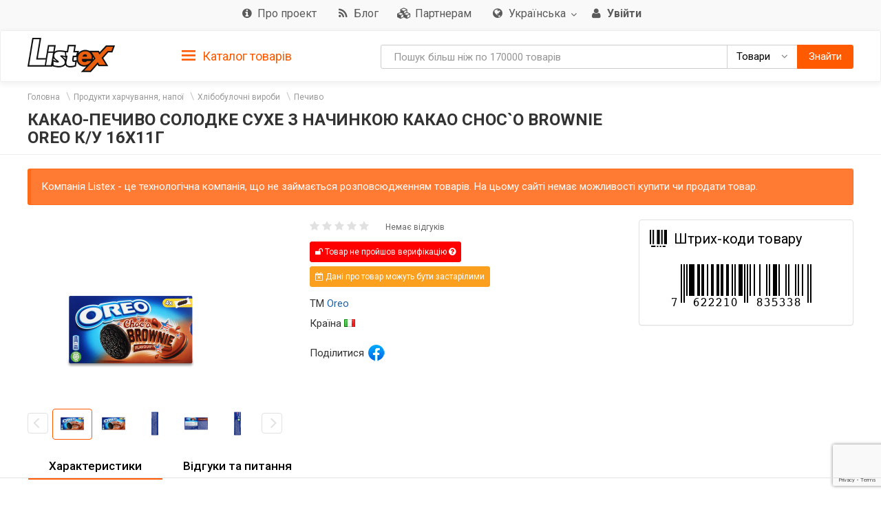

--- FILE ---
content_type: text/html; charset=utf-8
request_url: https://listex.info/uk/product/pechivoshokolnachchoco-brownie-oreo-176g-ua-7622210835338
body_size: 20170
content:
<!doctype html>
<html lang="ru">
<head>
    <meta http-equiv="X-UA-Compatible" content="IE=edge">
    <meta name="viewport" content="width=device-width, initial-scale=1">
    <meta charset="UTF-8">
        <title>Какао-печиво солодке сухе з начинкою какао Choc`o Brownie Oreo к/у 16х11г Oreo(7622210835338): придбати в інтернет магазинах України | Відгуки та ціни в listex.info</title>
    <link rel="icon" type="image/png" sizes="32x32" href="/img/favicon/listex-favicon-32x32.png">
    <link rel="icon" type="image/png" sizes="96x96" href="/img/favicon/listex-favicon-96x96.png">
    <link rel="icon" type="image/png" sizes="16x16" href="/img/favicon/listex-favicon-16x16.png">

    <meta name="title" content="Какао-печиво солодке сухе з начинкою какао Choc`o Brownie Oreo к/у 16х11г Oreo(7622210835338): придбати в інтернет магазинах України | Відгуки та ціни в listex.info" />
    <meta name="description" content="listex.info ❤ Какао-печиво солодке сухе з начинкою какао Choc`o Brownie Oreo к/у 16х11г Oreo(7622210835338): в Україні ☕ Єдиний каталог споживчих товарів ❑ 3D фото ❑ Характеристики ❑ Цінові пропозиції на ринку" />
        <meta name="slimex" content="0.14 sec, 2 Mb" />
	<meta name="apple-itunes-app" content="app-id=1187295959">        <link href="//fonts.googleapis.com/css?family=Roboto:400,500,700&subset=latin,cyrillic" rel="stylesheet" type="text/css">
    <link rel="stylesheet" href="/css/vendor.css?v=2026.1.4
">
    <link rel="stylesheet" href="/css/public.css?v=2026.1.4
">
	<link href="//cdnjs.cloudflare.com/ajax/libs/toastr.js/latest/css/toastr.min.css" rel="stylesheet">

            <!-- canonical href -->
        <link rel="canonical" href="https://listex.info/uk/product/pechivoshokolnachchoco-brownie-oreo-176g-ua-7622210835338" />
    
        <meta property="og:title" content="Какао-печиво солодке сухе з начинкою какао Choc`o Brownie Oreo к/у 16х11г на Listex.info" />
<meta property="og:type" content="product" />
<meta property="og:url" content="https://listex.info/uk/product/pechivoshokolnachchoco-brownie-oreo-176g-ua-7622210835338" />
<meta property="og:image" content="https://icf.listex.info/med/31e16b28-3cfa-403d-36d6-a0a9d58c6e12.jpg" />
<meta property="og:description" content="listex.info ❤ Какао-печиво солодке сухе з начинкою какао Choc`o Brownie Oreo к/у 16х11г Oreo(7622210835338): в Україні ☕ Єдиний каталог споживчих товарів ❑ 3D фото ❑ Характеристики ❑ Цінові пропозиції на ринку" />
<meta property="fb:app_id" content="261510934269707" />
    <link rel="search" type="application/opensearchdescription+xml" title="listex.info" href="/opensearch_listex.info.xml" />
	</head>
<body goodid="4518763">
	        <!-- Google Analytics -->
        <script>
            (function(i,s,o,g,r,a,m){i['GoogleAnalyticsObject']=r;i[r]=i[r]||function()
                { (i[r].q=i[r].q||[]).push(arguments)},i[r].l=1*new Date();a=s.createElement(o),
                m=s.getElementsByTagName(o)[0];a.async=1;a.src=g;m.parentNode.insertBefore(a,m)
            })(window,document,'script','https://www.google-analytics.com/analytics.js','ga');
            ga('create', 'UA-56317430-1', 'auto');
            ga('send', 'pageview');
        </script>
        <!-- /Google Analytics -->
	<header class="site-header">
    <div class="upper-header">
        <div class="container">
			<div class="row">
				<div class="col-md-12">
					<div class="upper-header__right">
					<nav class="navbar navbar-default upper-header__navbar">
						<div>

							<div class="navbar-header text-left">
								<button type="button" class="navbar-toggle navbar-toggle collapsed" data-toggle="collapse" data-target="#upper-header__nav" aria-expanded="false">
									<i class="fa fa-navicon"></i>
								</button>
								<div class="visible-sm visible-xs upper-header__navbar-user">
																			<a href="/uk/login" class="link-gray upper-header__right__item">
											<i class="fa fa-user" aria-hidden="true"></i>
											<b class="hidden-xs">Увійти</b></a>
																	</div>

                                									<div class="visible-sm visible-xs upper-header__navbar-language">
										<li class="dropdown language-selector">
											<a href="#" class="dropdown-toggle" data-toggle="dropdown" data-close-others="true">
												                                                <img src="/img/flags/language/sign_UA_UA.png" width="22"/>
                                                											</a>
											<ul class="dropdown-menu pull-right">
                                                													<li>
														<a href="/uk/product/pechivoshokolnachchoco-brownie-oreo-176g-ua-7622210835338?setLanguage=UA_UA" class="cursor-pointer">
                                                            															<span>Українська</span>
														</a>
													</li>
                                                													<li>
														<a href="/product/pechivoshokolnachchoco-brownie-oreo-176g-ua-7622210835338?setLanguage=RU_UA" class="cursor-pointer">
                                                            															<span>Російська</span>
														</a>
													</li>
                                                											</ul>
										</li>
									</div>
                                							</div>

							<div class="collapse navbar-collapse" id="upper-header__nav">
								<ul class="nav navbar-nav">
                                    									<li>
										<a href="/uk/page/about-listex" class="link-gray upper-header__right__item upper-header__right-about">
											<i class="fa fa-sm fa-info-circle"></i>
											<span class="">Про проект</span>
										</a>
									</li>
																		                                        <li>
                                            <a href="/uk/blog" class="link-gray upper-header__right__item upper-header__right-blog">
                                                <i class="fa fa-sm fa-rss"></i>
                                                <span class="">Блог</span>
                                            </a>
                                        </li>
																												<li>
											<a href="/uk/partners" class="link-gray upper-header__right__item upper-header__right-partners">
												<i class="fa fa-sm fa-cubes"></i>
												<span class="">Партнерам</span>
											</a>
										</li>
									
																			<li class="dropdown language-selector hidden-sm hidden-xs">
											<a href="#" class="dropdown-toggle link-gray upper-header__right__item" data-toggle="dropdown" data-close-others="true">
                                                													<i class="fa fa-sm fa-globe"></i>
                                                												<span>Українська</span>
												<span class="caret"></span>
											</a>
											<ul class="dropdown-menu pull-right">
																									<li>
														<a href="/uk/product/pechivoshokolnachchoco-brownie-oreo-176g-ua-7622210835338?setLanguage=UA_UA" class="cursor-pointer">
                                                            															<span>Українська</span>
														</a>
													</li>
																									<li>
														<a href="/product/pechivoshokolnachchoco-brownie-oreo-176g-ua-7622210835338?setLanguage=RU_UA" class="cursor-pointer">
                                                            															<span>Російська</span>
														</a>
													</li>
																							</ul>
										</li>
									
																			<li class="hidden-sm hidden-xs">
											<a href="/uk/login" class="link-gray upper-header__right__item">
												<i class="fa fa-sm fa-user" aria-hidden="true"></i>
												<b class="hidden-xs">Увійти</b>
											</a>
										</li>
																	</ul>
							</div><!-- /.navbar-collapse -->
					  </div><!-- /.container-fluid -->
					</nav>
					</div>
				</div>
			</div>
        </div>
    </div>

        <nav class="navbar navbar-default navbar-sticky">
    <div class="container">
        <div class="row">

            <div class="lower-header__left col-md-2">
                <div class="logo logo_sm">
                    <a href="/uk/">
                        <img src="/img/logo.png" alt="Listex - FMCG products search" class="logo__img_sm logo__img_sm1">
                    </a>
                </div>
            </div>
            <div class="col-md-3 sidebar-top-holder">

            </div>
            <div class="lower-header__right col-md-7">
                <form id="searchForm" action="#" class="form-group search-form form-horizontal lower-header__form-group">
    <div class="input-group">
        <input id="searchInput" data-type="goods" value="" type="text" class="form-control"
               placeholder="Пошук більш ніж по 170000 товарів"
               data-placeholdergoods="Пошук більш ніж по 170000 товарів"
               data-placeholdersuppliers="Пошук по постачальникам"
               data-placeholdertm="Пошук по торговим маркам"
               data-placeholderretailers="Пошук по рітейлерам"
               data-url="/uk/search/getSearchResult"
               data-merchant-url="/uk/merchant"
               data-tm-url="/uk/tm"
               data-search-url="/uk/search"
        >
        <div id="searchType" class="input-group-btn">
            <!--dd-->
            <button type="button" class="btn btn-default dropdown-toggle lower-header__right__dd-btn" data-toggle="dropdown"
                    aria-haspopup="true" aria-expanded="false" onclick="$('#searchInput').autocomplete().hide();">
                <span class="visible-xs-inline-block lower-header__icons"><i class="fa fa-fw fa-shopping-cart"></i></span>
                <span class="search-type-title hidden-xs">Товари</span>
                <span class="caret"></span>
                <span class="search-type-title sr-only">Товари</span>
            </button>
            <ul class="dropdown-menu dropdown-menu-right">
                <li>
                	<a data-value="goods">
                		<span class="visible-xs-inline-block"><i class="fa fa-sm fa-shopping-cart"></i></span>  
                		<span>Товари</span>
                	</a>
                </li>
                <li>
                	<a data-value="tm">
                		<span class="visible-xs-inline-block"><i class="fa fa-sm fa-trademark"></i></span>  
                		<span>Торгові марки</span>
                	</a>
                </li>
                <li>
                	<a data-value="suppliers">
                		<span class="visible-xs-inline-block"><i class="fa fa-sm fa-cubes"></i></span>  
                		<span>Постачальники</span>
                	</a>
                </li>
                <li>
                	<a data-value="retailers">
                		<span class="visible-xs-inline-block"><i class="fa fa-sm fa-shopping-bag"></i></span>  
                		<span>Рітейлери</span>
                	</a>
                </li>
            </ul>
            <!--/dd-->
	        <button id="searchBtn" type="button" class="btn btn-primary"><span class="hidden-xs">Знайти</span><i class="fa fa-search hidden-lg hidden-md hidden-sm"></i></button>
        </div>
    </div>
</form>
            </div>

        </div>
    </div>
</nav>
<div class="container">
    <div class="row">
        <div class="sidebar-top-wrap col-md-3">
            <div class="sidebar-top">
                <div role="tablist" class="panel-group side-nav">
    <div class="panel panel-sidebar categories-dropdown-list panel-tm">
        <div id="group-heading-1" role="tab" class="panel-heading">
            <div class="panel-title">
                <a id="sidebar-triger" aria-controls="sidedebar-collapsible-categories" aria-expanded="true" href="#sidedebar-collapsible-categories" data-toggle="collapse" role="button" class="btn-block">
                    <span class="side-nav__hamburger"><img src="/img/hamburger.png" alt=""></span>
					Каталог товарів
                </a>
            </div>
            <hr>
        </div>

        <div role="tabpanel" id="sidedebar-collapsible-categories" aria-expanded="true" class="panel-body panel-collapse collapse in hidden">

            <div id="sidebar-categories-accordion" class="panel-group">
                <ul class="list-unstyled">
                                                                                        <li class="sidebar-item">
                                                    <a href="/uk/food-beverage/" data-id="#sb-category-14001" data-href="/uk/food-beverage/" class="btn-block panel-sidebar__link">
                                <span class="cat-name">Продукти харчування, напої</span><span class="cat-count">84019</span>                                <i class="fa fa-angle-right pull-right expand-icon visible-lg"></i>
                            </a>
                        </li>
                                                                    <li class="sidebar-item">
                                                    <a href="/uk/cosmetics-perfumes/" data-id="#sb-category-14337" data-href="/uk/cosmetics-perfumes/" class="btn-block panel-sidebar__link">
                                <span class="cat-name">Косметика і парфюмерія</span><span class="cat-count">17947</span>                                <i class="fa fa-angle-right pull-right expand-icon visible-lg"></i>
                            </a>
                        </li>
                                                                    <li class="sidebar-item">
                                                    <a href="/uk/clothes-shoes-accessories/" data-id="#sb-category-14457" data-href="/uk/clothes-shoes-accessories/" class="btn-block panel-sidebar__link">
                                <span class="cat-name">Одяг, взуття, аксесуари</span><span class="cat-count">11258</span>                                <i class="fa fa-angle-right pull-right expand-icon visible-lg"></i>
                            </a>
                        </li>
                                                                    <li class="sidebar-item">
                                                    <a href="/uk/household-appliances/" data-id="#sb-category-14155" data-href="/uk/household-appliances/" class="btn-block panel-sidebar__link">
                                <span class="cat-name">Побутова техніка</span><span class="cat-count">796</span>                                <i class="fa fa-angle-right pull-right expand-icon visible-lg"></i>
                            </a>
                        </li>
                                                                    <li class="sidebar-item">
                                                    <a href="/uk/building-repairs/" data-id="#sb-category-14971" data-href="/uk/building-repairs/" class="btn-block panel-sidebar__link">
                                <span class="cat-name">Будівництво, Ремонт</span><span class="cat-count">115</span>                                <i class="fa fa-angle-right pull-right expand-icon visible-lg"></i>
                            </a>
                        </li>
                                                                    <li class="sidebar-item">
                                                    <a href="/uk/household-products/" data-id="#sb-category-14716" data-href="/uk/household-products/" class="btn-block panel-sidebar__link">
                                <span class="cat-name">Товари для дому</span><span class="cat-count">14831</span>                                <i class="fa fa-angle-right pull-right expand-icon visible-lg"></i>
                            </a>
                        </li>
                                                                    <li class="sidebar-item">
                                                    <a href="/uk/childens-goods/" data-id="#sb-category-14530" data-href="/uk/childens-goods/" class="btn-block panel-sidebar__link">
                                <span class="cat-name">Дитячі товари</span><span class="cat-count">8052</span>                                <i class="fa fa-angle-right pull-right expand-icon visible-lg"></i>
                            </a>
                        </li>
                                                                    <li class="sidebar-item">
                                                    <a href="/uk/pet-supplies/" data-id="#sb-category-14425" data-href="/uk/pet-supplies/" class="btn-block panel-sidebar__link">
                                <span class="cat-name">Зоотовари</span><span class="cat-count">4933</span>                                <i class="fa fa-angle-right pull-right expand-icon visible-lg"></i>
                            </a>
                        </li>
                                                                    <li class="sidebar-item">
                                                    <a href="/uk/pharmaceutics/" data-id="#sb-category-15345" data-href="/uk/pharmaceutics/" class="btn-block panel-sidebar__link">
                                <span class="cat-name">Фармацевтика</span><span class="cat-count">1744</span>                                <i class="fa fa-angle-right pull-right expand-icon visible-lg"></i>
                            </a>
                        </li>
                                                                    <li class="sidebar-item">
                                                    <a href="/uk/furniture-interior/" data-id="#sb-category-15157" data-href="/uk/furniture-interior/" class="btn-block panel-sidebar__link">
                                <span class="cat-name">Меблі, інтер&#039;єр</span><span class="cat-count">1728</span>                                <i class="fa fa-angle-right pull-right expand-icon visible-lg"></i>
                            </a>
                        </li>
                                                                        <li class="sidebar-item hidden">
                                                    <a href="/uk/office-school/" data-id="#sb-category-14586" data-href="/uk/office-school/" class="btn-block panel-sidebar__link">
                                <span class="cat-name">Офіс і школа</span><span class="cat-count">2664</span>                                <i class="fa fa-angle-right pull-right expand-icon visible-lg"></i>
                            </a>
                        </li>
                                                                        <li class="sidebar-item hidden">
                                                    <a href="/uk/holiday-paraphernalia/" data-id="#sb-category-14699" data-href="/uk/holiday-paraphernalia/" class="btn-block panel-sidebar__link">
                                <span class="cat-name">Святкова атрибутика</span><span class="cat-count">2960</span>                                <i class="fa fa-angle-right pull-right expand-icon visible-lg"></i>
                            </a>
                        </li>
                                                                        <li class="sidebar-item hidden">
                                                    <a href="/uk/cottage-garden/" data-id="#sb-category-14804" data-href="/uk/cottage-garden/" class="btn-block panel-sidebar__link">
                                <span class="cat-name">Дача, сад</span><span class="cat-count">1060</span>                                <i class="fa fa-angle-right pull-right expand-icon visible-lg"></i>
                            </a>
                        </li>
                                                                        <li class="sidebar-item hidden">
                                                    <a href="/uk/instruments/" data-id="#sb-category-14894" data-href="/uk/instruments/" class="btn-block panel-sidebar__link">
                                <span class="cat-name">Інструменти</span><span class="cat-count">203</span>                                <i class="fa fa-angle-right pull-right expand-icon visible-lg"></i>
                            </a>
                        </li>
                                                                        <li class="sidebar-item hidden">
                                                    <a href="/uk/heating-water-heater/" data-id="#sb-category-15076" data-href="/uk/heating-water-heater/" class="btn-block panel-sidebar__link">
                                <span class="cat-name">Опалення, Водонагрів</span><span class="cat-count">1</span>                                <i class="fa fa-angle-right pull-right expand-icon visible-lg"></i>
                            </a>
                        </li>
                                                                        <li class="sidebar-item hidden">
                                                    <a href="/uk/sanitary-engineering/" data-id="#sb-category-15101" data-href="/uk/sanitary-engineering/" class="btn-block panel-sidebar__link">
                                <span class="cat-name">Сантехніка</span><span class="cat-count">24</span>                                <i class="fa fa-angle-right pull-right expand-icon visible-lg"></i>
                            </a>
                        </li>
                                                                        <li class="sidebar-item hidden">
                                                    <a href="/uk/autogoods/" data-id="#sb-category-15253" data-href="/uk/autogoods/" class="btn-block panel-sidebar__link">
                                <span class="cat-name">Автотовари</span><span class="cat-count">522</span>                                <i class="fa fa-angle-right pull-right expand-icon visible-lg"></i>
                            </a>
                        </li>
                                                                        <li class="sidebar-item hidden">
                                                    <a href="/uk/hobby-recreation-sport/" data-id="#sb-category-14647" data-href="/uk/hobby-recreation-sport/" class="btn-block panel-sidebar__link">
                                <span class="cat-name">Хобі, відпочинок і спорт</span><span class="cat-count">640</span>                                <i class="fa fa-angle-right pull-right expand-icon visible-lg"></i>
                            </a>
                        </li>
                                                                        <li class="sidebar-item hidden">
                                                    <a href="/uk/books-cd/" data-id="#sb-category-14873" data-href="/uk/books-cd/" class="btn-block panel-sidebar__link">
                                <span class="cat-name">Книги, диски</span><span class="cat-count">1694</span>                                <i class="fa fa-angle-right pull-right expand-icon visible-lg"></i>
                            </a>
                        </li>
                                                                        <li class="sidebar-item hidden">
                                                    <a href="/uk/ventilation-conditioning/" data-id="#sb-category-15094" data-href="/uk/ventilation-conditioning/" class="btn-block panel-sidebar__link">
                                <span class="cat-name">Кондиціонування</span><span class="cat-count">3</span>                                <i class="fa fa-angle-right pull-right expand-icon visible-lg"></i>
                            </a>
                        </li>
                                                                        <li class="sidebar-item hidden">
                                                    <a href="/uk/electrical-goods/" data-id="#sb-category-15131" data-href="/uk/electrical-goods/" class="btn-block panel-sidebar__link">
                                <span class="cat-name">Електротовари</span><span class="cat-count">780</span>                                <i class="fa fa-angle-right pull-right expand-icon visible-lg"></i>
                            </a>
                        </li>
                                    </ul>
                                    <div class="sidebar-subcats sidebar-subcats_home hidden" id="sb-category-14001">
                        <div class="upper-navbar__cat-heading">
                            <i class="fa fa-cart-arrow-down"></i> Продукти харчування, напої <span class="cat-label">84019</span>
                        </div>
                        <ul class="navbar-links">
                                                            <li>
                                    <a class="btn-block" href="/uk/milk-eggs/">Молочні продукти і яйця&nbsp;<span class="cat-label">8710</span></a>
                                </li>
                                                            <li>
                                    <a class="btn-block" href="/uk/semimanufactures/">Напівфабрикати&nbsp;<span class="cat-label">2608</span></a>
                                </li>
                                                            <li>
                                    <a class="btn-block" href="/uk/meat/">М&#039;ясні продукти&nbsp;<span class="cat-label">6294</span></a>
                                </li>
                                                            <li>
                                    <a class="btn-block" href="/uk/grosery/">Бакалія&nbsp;<span class="cat-label">7798</span></a>
                                </li>
                                                            <li>
                                    <a class="btn-block" href="/uk/diabetic/">Продукти для діабетиків&nbsp;<span class="cat-label">182</span></a>
                                </li>
                                                            <li>
                                    <a class="btn-block" href="/uk/sauces-spices/">Соуси та спеції&nbsp;<span class="cat-label">4384</span></a>
                                </li>
                                                            <li>
                                    <a class="btn-block" href="/uk/soft-drinks/">Безалкогольні напої&nbsp;<span class="cat-label">8563</span></a>
                                </li>
                                                            <li>
                                    <a class="btn-block" href="/uk/vegetables/">Овочі&nbsp;<span class="cat-label">3054</span></a>
                                </li>
                                                            <li>
                                    <a class="btn-block" href="/uk/tobacco-accessories/">Табачні вироби&nbsp;<span class="cat-label">1492</span></a>
                                </li>
                                                            <li>
                                    <a class="btn-block" href="/uk/snacks/">Снеки&nbsp;<span class="cat-label">2823</span></a>
                                </li>
                                                            <li>
                                    <a class="btn-block" href="/uk/bakery/">Хлібобулочні вироби&nbsp;<span class="cat-label">10985</span></a>
                                </li>
                                                            <li>
                                    <a class="btn-block" href="/uk/confectionery/">Кондитерські вироби&nbsp;<span class="cat-label">8616</span></a>
                                </li>
                                                            <li>
                                    <a class="btn-block" href="/uk/baby-food/">Дитяче харчування&nbsp;<span class="cat-label">1697</span></a>
                                </li>
                                                            <li>
                                    <a class="btn-block" href="/uk/prigotovlenie-sushi/">Продукти для приготування суші&nbsp;<span class="cat-label">80</span></a>
                                </li>
                                                            <li>
                                    <a class="btn-block" href="/uk/fish/">Риба&nbsp;<span class="cat-label">3403</span></a>
                                </li>
                                                            <li>
                                    <a class="btn-block" href="/uk/alcohol/">Алкоголь&nbsp;<span class="cat-label">12302</span></a>
                                </li>
                                                            <li>
                                    <a class="btn-block" href="/uk/fruit/">Фрукти&nbsp;<span class="cat-label">1155</span></a>
                                </li>
                                                    </ul>
                    </div>
                                    <div class="sidebar-subcats sidebar-subcats_home hidden" id="sb-category-14337">
                        <div class="upper-navbar__cat-heading">
                            <i class="fa fa-female"></i> Косметика і парфюмерія <span class="cat-label">17947</span>
                        </div>
                        <ul class="navbar-links">
                                                            <li>
                                    <a class="btn-block" href="/uk/perfumery/">Парфумерія&nbsp;<span class="cat-label">375</span></a>
                                </li>
                                                            <li>
                                    <a class="btn-block" href="/uk/cosmetics/">Декоративна косметика&nbsp;<span class="cat-label">1687</span></a>
                                </li>
                                                            <li>
                                    <a class="btn-block" href="/uk/manicure-cosmetics/">Косметика для нігтів&nbsp;<span class="cat-label">357</span></a>
                                </li>
                                                            <li>
                                    <a class="btn-block" href="/uk/hair-cosmetics/">Косметика для волосся&nbsp;<span class="cat-label">3674</span></a>
                                </li>
                                                            <li>
                                    <a class="btn-block" href="/uk/facial-treatments/">Косметика для обличчя&nbsp;<span class="cat-label">1969</span></a>
                                </li>
                                                            <li>
                                    <a class="btn-block" href="/uk/bathroom-shower/">Косметика для ванної і душу&nbsp;<span class="cat-label">2441</span></a>
                                </li>
                                                            <li>
                                    <a class="btn-block" href="/uk/body-cosmetics/">Косметика для тіла&nbsp;<span class="cat-label">2277</span></a>
                                </li>
                                                            <li>
                                    <a class="btn-block" href="/uk/hands-feet/">Косметика для рук і ніг&nbsp;<span class="cat-label">525</span></a>
                                </li>
                                                            <li>
                                    <a class="btn-block" href="/uk/oral-care/">Засоби для гігієни порожнини рота&nbsp;<span class="cat-label">1343</span></a>
                                </li>
                                                            <li>
                                    <a class="btn-block" href="/uk/aromatherapy/">Засоби для ароматерапії&nbsp;<span class="cat-label">270</span></a>
                                </li>
                                                            <li>
                                    <a class="btn-block" href="/uk/men/">Косметика для чоловіків&nbsp;<span class="cat-label">984</span></a>
                                </li>
                                                            <li>
                                    <a class="btn-block" href="/uk/cosmetics-accessories/">Косметичні аксесуари&nbsp;<span class="cat-label">1832</span></a>
                                </li>
                                                            <li>
                                    <a class="btn-block" href="/uk/cosmetic-sets/">Косметичні набори&nbsp;<span class="cat-label">231</span></a>
                                </li>
                                                    </ul>
                    </div>
                                    <div class="sidebar-subcats sidebar-subcats_home hidden" id="sb-category-14457">
                        <div class="upper-navbar__cat-heading">
                            <i class="fa fa-user-secret"></i> Одяг, взуття, аксесуари <span class="cat-label">11258</span>
                        </div>
                        <ul class="navbar-links">
                                                            <li>
                                    <a class="btn-block" href="/uk/womens-clothing/">Жіночий одяг&nbsp;<span class="cat-label">4560</span></a>
                                </li>
                                                            <li>
                                    <a class="btn-block" href="/uk/mens-clothing/">Чоловічий одяг&nbsp;<span class="cat-label">2064</span></a>
                                </li>
                                                            <li>
                                    <a class="btn-block" href="/uk/baby-clothes/">Дитячий одяг&nbsp;<span class="cat-label">2774</span></a>
                                </li>
                                                            <li>
                                    <a class="btn-block" href="/uk/shoes/">Взуття&nbsp;<span class="cat-label">988</span></a>
                                </li>
                                                            <li>
                                    <a class="btn-block" href="/uk/bags-accessories/">Сумки, аксесуари&nbsp;<span class="cat-label">467</span></a>
                                </li>
                                                            <li>
                                    <a class="btn-block" href="/uk/sports-clothes/">Одяг для спорту&nbsp;<span class="cat-label">20</span></a>
                                </li>
                                                            <li>
                                    <a class="btn-block" href="/uk/care-clothes-footwear/">Догляд за одягом, взуттям&nbsp;<span class="cat-label">421</span></a>
                                </li>
                                                    </ul>
                    </div>
                                    <div class="sidebar-subcats sidebar-subcats_home hidden" id="sb-category-14155">
                        <div class="upper-navbar__cat-heading">
                            <i class="fa fa-television"></i> Побутова техніка <span class="cat-label">796</span>
                        </div>
                        <ul class="navbar-links">
                                                            <li>
                                    <a class="btn-block" href="/uk/kitchen-household-appliances/">Техніка для кухні&nbsp;<span class="cat-label">286</span></a>
                                </li>
                                                            <li>
                                    <a class="btn-block" href="/uk/home-appliances/">Техніка для дому&nbsp;<span class="cat-label">56</span></a>
                                </li>
                                                            <li>
                                    <a class="btn-block" href="/uk/large-appliances/">Велика побутова техніка&nbsp;<span class="cat-label">15</span></a>
                                </li>
                                                            <li>
                                    <a class="btn-block" href="/uk/climate-control/">Кліматична техніка&nbsp;<span class="cat-label">54</span></a>
                                </li>
                                                            <li>
                                    <a class="btn-block" href="/uk/beauty-care/">Техніка для краси та догляду&nbsp;<span class="cat-label">110</span></a>
                                </li>
                                                            <li>
                                    <a class="btn-block" href="/uk/computer-peripherals/">Комп&#039;ютерна периферія&nbsp;<span class="cat-label">3</span></a>
                                </li>
                                                            <li>
                                    <a class="btn-block" href="/uk/computer-accessories/">Аксесуари для комп&#039;ютерів&nbsp;<span class="cat-label">141</span></a>
                                </li>
                                                            <li>
                                    <a class="btn-block" href="/uk/smartphones-phones-gadgets/">Смартфони, телефони, гаджети&nbsp;<span class="cat-label">1</span></a>
                                </li>
                                                            <li>
                                    <a class="btn-block" href="/uk/phone-accessories/">Аксесуари для телефонів&nbsp;<span class="cat-label">64</span></a>
                                </li>
                                                            <li>
                                    <a class="btn-block" href="/uk/audio-video/">Аудіо, відео&nbsp;<span class="cat-label">49</span></a>
                                </li>
                                                            <li>
                                    <a class="btn-block" href="/uk/accessories-tv/">Аксесуари для телевізорів&nbsp;<span class="cat-label">8</span></a>
                                </li>
                                                            <li>
                                    <a class="btn-block" href="/uk/games/">Ігри&nbsp;<span class="cat-label">2</span></a>
                                </li>
                                                            <li>
                                    <a class="btn-block" href="/uk/accessories-photo-video-cameras/">Аксесуари для фото і відеокамер&nbsp;<span class="cat-label">7</span></a>
                                </li>
                                                    </ul>
                    </div>
                                    <div class="sidebar-subcats sidebar-subcats_home hidden" id="sb-category-14971">
                        <div class="upper-navbar__cat-heading">
                            <i class="fa fa-paint-brush"></i> Будівництво, Ремонт <span class="cat-label">115</span>
                        </div>
                        <ul class="navbar-links">
                                                            <li>
                                    <a class="btn-block" href="/uk/mixtures-finishing/">Суміші для обробки&nbsp;<span class="cat-label">3</span></a>
                                </li>
                                                            <li>
                                    <a class="btn-block" href="/uk/hermetic/">Герметизація&nbsp;<span class="cat-label">5</span></a>
                                </li>
                                                            <li>
                                    <a class="btn-block" href="/uk/glue/">Клей&nbsp;<span class="cat-label">15</span></a>
                                </li>
                                                            <li>
                                    <a class="btn-block" href="/uk/paints-varnishes/">Фарби, лаки&nbsp;<span class="cat-label">5</span></a>
                                </li>
                                                            <li>
                                    <a class="btn-block" href="/uk/finishing-tools/">Інструмент для обробки&nbsp;<span class="cat-label">28</span></a>
                                </li>
                                                            <li>
                                    <a class="btn-block" href="/uk/decorative-items/">Декоративні елементи&nbsp;<span class="cat-label">32</span></a>
                                </li>
                                                            <li>
                                    <a class="btn-block" href="/uk/doors/">Двері&nbsp;<span class="cat-label">1</span></a>
                                </li>
                                                            <li>
                                    <a class="btn-block" href="/uk/windows/">Вікна&nbsp;<span class="cat-label">2</span></a>
                                </li>
                                                            <li>
                                    <a class="btn-block" href="/uk/finishing-facade-roof/">Оздоблення фасаду, покрівля&nbsp;<span class="cat-label">1</span></a>
                                </li>
                                                            <li>
                                    <a class="btn-block" href="/uk/construction-equipment/">Будівельне обладнання&nbsp;<span class="cat-label">1</span></a>
                                </li>
                                                            <li>
                                    <a class="btn-block" href="/uk/protective-equipment/">Захисні засоби&nbsp;<span class="cat-label">22</span></a>
                                </li>
                                                    </ul>
                    </div>
                                    <div class="sidebar-subcats sidebar-subcats_home hidden" id="sb-category-14716">
                        <div class="upper-navbar__cat-heading">
                            <i class="fa fa-home"></i> Товари для дому <span class="cat-label">14831</span>
                        </div>
                        <ul class="navbar-links">
                                                            <li>
                                    <a class="btn-block" href="/uk/tableware/">Посуд&nbsp;<span class="cat-label">7036</span></a>
                                </li>
                                                            <li>
                                    <a class="btn-block" href="/uk/home-textiles/">Домашній текстиль&nbsp;<span class="cat-label">1029</span></a>
                                </li>
                                                            <li>
                                    <a class="btn-block" href="/uk/security-home/">Безпека будинку&nbsp;<span class="cat-label">10</span></a>
                                </li>
                                                            <li>
                                    <a class="btn-block" href="/uk/household-chemicals/">Побутова хімія&nbsp;<span class="cat-label">2918</span></a>
                                </li>
                                                            <li>
                                    <a class="btn-block" href="/uk/cleaning/">Прибирання&nbsp;<span class="cat-label">1170</span></a>
                                </li>
                                                            <li>
                                    <a class="btn-block" href="/uk/laundry/">Прання&nbsp;<span class="cat-label">2628</span></a>
                                </li>
                                                            <li>
                                    <a class="btn-block" href="/uk/needlework/">Рукоділля&nbsp;<span class="cat-label">42</span></a>
                                </li>
                                                    </ul>
                    </div>
                                    <div class="sidebar-subcats sidebar-subcats_home hidden" id="sb-category-14530">
                        <div class="upper-navbar__cat-heading">
                            <i class="fa fa-child"></i> Дитячі товари <span class="cat-label">8052</span>
                        </div>
                        <ul class="navbar-links">
                                                            <li>
                                    <a class="btn-block" href="/uk/health-moms/">Гігієна для мам&nbsp;<span class="cat-label">14</span></a>
                                </li>
                                                            <li>
                                    <a class="btn-block" href="/uk/baby-care/">Дитяча гігієна&nbsp;<span class="cat-label">1240</span></a>
                                </li>
                                                            <li>
                                    <a class="btn-block" href="/uk/child-safety/">Дитяча безпека&nbsp;<span class="cat-label">24</span></a>
                                </li>
                                                            <li>
                                    <a class="btn-block" href="/uk/nursing-products/">Товари для годівлі&nbsp;<span class="cat-label">296</span></a>
                                </li>
                                                            <li>
                                    <a class="btn-block" href="/uk/child-car-seats-strollers/">Дитячі автокрісла, візочки&nbsp;<span class="cat-label">4</span></a>
                                </li>
                                                            <li>
                                    <a class="btn-block" href="/uk/childrens-room/">Дитяча кімната&nbsp;<span class="cat-label">1</span></a>
                                </li>
                                                            <li>
                                    <a class="btn-block" href="/uk/kids-toys/">Дитячі іграшки&nbsp;<span class="cat-label">6356</span></a>
                                </li>
                                                            <li>
                                    <a class="btn-block" href="/uk/walking-leisure/">Прогулянка, активний відпочинок&nbsp;<span class="cat-label">76</span></a>
                                </li>
                                                            <li>
                                    <a class="btn-block" href="/uk/newborn-clothes/">Одяг для немовлят&nbsp;<span class="cat-label">43</span></a>
                                </li>
                                                    </ul>
                    </div>
                                    <div class="sidebar-subcats sidebar-subcats_home hidden" id="sb-category-14425">
                        <div class="upper-navbar__cat-heading">
                            <i class="fa fa-paw"></i> Зоотовари <span class="cat-label">4933</span>
                        </div>
                        <ul class="navbar-links">
                                                            <li>
                                    <a class="btn-block" href="/uk/dogs/">Собаки&nbsp;<span class="cat-label">2228</span></a>
                                </li>
                                                            <li>
                                    <a class="btn-block" href="/uk/cats/">Коти&nbsp;<span class="cat-label">2304</span></a>
                                </li>
                                                            <li>
                                    <a class="btn-block" href="/uk/rodents/">Гризуни&nbsp;<span class="cat-label">234</span></a>
                                </li>
                                                            <li>
                                    <a class="btn-block" href="/uk/birds/">Птахи&nbsp;<span class="cat-label">134</span></a>
                                </li>
                                                            <li>
                                    <a class="btn-block" href="/uk/fish-reptiles/">Риби, рептилії&nbsp;<span class="cat-label">49</span></a>
                                </li>
                                                    </ul>
                    </div>
                                    <div class="sidebar-subcats sidebar-subcats_home hidden" id="sb-category-15345">
                        <div class="upper-navbar__cat-heading">
                            <i class="fa fa-plus"></i> Фармацевтика <span class="cat-label">1744</span>
                        </div>
                        <ul class="navbar-links">
                                                            <li>
                                    <a class="btn-block" href="/uk/medicines/">Медикаменти&nbsp;<span class="cat-label">452</span></a>
                                </li>
                                                            <li>
                                    <a class="btn-block" href="/uk/homeopathy-phytotherapy/">БАДи, Фітотерапія&nbsp;<span class="cat-label">694</span></a>
                                </li>
                                                            <li>
                                    <a class="btn-block" href="/uk/medtech/">Медтехніка&nbsp;<span class="cat-label">17</span></a>
                                </li>
                                                            <li>
                                    <a class="btn-block" href="/uk/medical-devices/">Вироби медичного призначення&nbsp;<span class="cat-label">443</span></a>
                                </li>
                                                            <li>
                                    <a class="btn-block" href="/uk/vitamins/">Вітаміни&nbsp;<span class="cat-label">48</span></a>
                                </li>
                                                            <li>
                                    <a class="btn-block" href="/uk/medical-cosmetics/">Лікувальна косметика&nbsp;<span class="cat-label">90</span></a>
                                </li>
                                                    </ul>
                    </div>
                                    <div class="sidebar-subcats sidebar-subcats_home hidden" id="sb-category-15157">
                        <div class="upper-navbar__cat-heading">
                            <i class="fa fa-bed"></i> Меблі, інтер&#039;єр <span class="cat-label">1728</span>
                        </div>
                        <ul class="navbar-links">
                                                            <li>
                                    <a class="btn-block" href="/uk/bathroom-furniture/">Меблі для ванної кімнати&nbsp;<span class="cat-label">31</span></a>
                                </li>
                                                            <li>
                                    <a class="btn-block" href="/uk/accessories-bathroom-toilet/">Аксесуари у ванну, туалет&nbsp;<span class="cat-label">318</span></a>
                                </li>
                                                            <li>
                                    <a class="btn-block" href="/uk/kitchen-accessories/">Кухонна фурнітура&nbsp;<span class="cat-label">69</span></a>
                                </li>
                                                            <li>
                                    <a class="btn-block" href="/uk/case-furniture/">Корпусні меблі&nbsp;<span class="cat-label">15</span></a>
                                </li>
                                                            <li>
                                    <a class="btn-block" href="/uk/soft-furniture/">М&#039;які меблі&nbsp;<span class="cat-label">10</span></a>
                                </li>
                                                            <li>
                                    <a class="btn-block" href="/uk/office-furniture/">Офисная мебель&nbsp;<span class="cat-label">1</span></a>
                                </li>
                                                            <li>
                                    <a class="btn-block" href="/uk/tables-chairs-stools/">Столи, стільці, табуретки&nbsp;<span class="cat-label">12</span></a>
                                </li>
                                                            <li>
                                    <a class="btn-block" href="/uk/furniture-fittings/">Меблева фурнітура&nbsp;<span class="cat-label">14</span></a>
                                </li>
                                                            <li>
                                    <a class="btn-block" href="/uk/window-decor/">Декор вікон&nbsp;<span class="cat-label">2</span></a>
                                </li>
                                                            <li>
                                    <a class="btn-block" href="/uk/floor-coverings/">Коврові покриття&nbsp;<span class="cat-label">13</span></a>
                                </li>
                                                            <li>
                                    <a class="btn-block" href="/uk/wall-decor/">Декор стін&nbsp;<span class="cat-label">48</span></a>
                                </li>
                                                            <li>
                                    <a class="btn-block" href="/uk/interior-accessories/">Аксессуари для інтер&#039;єру&nbsp;<span class="cat-label">1195</span></a>
                                </li>
                                                    </ul>
                    </div>
                                    <div class="sidebar-subcats sidebar-subcats_home hidden" id="sb-category-14586">
                        <div class="upper-navbar__cat-heading">
                            <i class="fa fa-pencil"></i> Офіс і школа <span class="cat-label">2664</span>
                        </div>
                        <ul class="navbar-links">
                                                            <li>
                                    <a class="btn-block" href="/uk/office-tools/">Офісне приладдя&nbsp;<span class="cat-label">295</span></a>
                                </li>
                                                            <li>
                                    <a class="btn-block" href="/uk/paper-products/">Паперова продукція&nbsp;<span class="cat-label">409</span></a>
                                </li>
                                                            <li>
                                    <a class="btn-block" href="/uk/stationery/">Письмове приладдя&nbsp;<span class="cat-label">560</span></a>
                                </li>
                                                            <li>
                                    <a class="btn-block" href="/uk/archiving-record-keeping/">Архівування та діловодство&nbsp;<span class="cat-label">157</span></a>
                                </li>
                                                            <li>
                                    <a class="btn-block" href="/uk/school-supplies/">Шкільне приладдя&nbsp;<span class="cat-label">617</span></a>
                                </li>
                                                            <li>
                                    <a class="btn-block" href="/uk/artistic-creativity-handcraft/">Художня творчість і рукоділля&nbsp;<span class="cat-label">630</span></a>
                                </li>
                                                    </ul>
                    </div>
                                    <div class="sidebar-subcats sidebar-subcats_home hidden" id="sb-category-14699">
                        <div class="upper-navbar__cat-heading">
                            <i class="fa fa-gift"></i> Святкова атрибутика <span class="cat-label">2960</span>
                        </div>
                        <ul class="navbar-links">
                                                            <li>
                                    <a class="btn-block" href="/uk/christmas-decorations/">Новорічний декор&nbsp;<span class="cat-label">1572</span></a>
                                </li>
                                                            <li>
                                    <a class="btn-block" href="/uk/gift-wrapping-postcards/">Упаковка подарунків, листівки&nbsp;<span class="cat-label">632</span></a>
                                </li>
                                                            <li>
                                    <a class="btn-block" href="/uk/celebration-accessories/">Аксессуари для свята&nbsp;<span class="cat-label">757</span></a>
                                </li>
                                                    </ul>
                    </div>
                                    <div class="sidebar-subcats sidebar-subcats_home hidden" id="sb-category-14804">
                        <div class="upper-navbar__cat-heading">
                            <i class="fa fa-pagelines"></i> Дача, сад <span class="cat-label">1060</span>
                        </div>
                        <ul class="navbar-links">
                                                            <li>
                                    <a class="btn-block" href="/uk/gardening-equipment/">Садова техніка&nbsp;<span class="cat-label">5</span></a>
                                </li>
                                                            <li>
                                    <a class="btn-block" href="/uk/hand-garden-tools/">Ручний садовий інструмент&nbsp;<span class="cat-label">36</span></a>
                                </li>
                                                            <li>
                                    <a class="btn-block" href="/uk/saplings-seeds-fertilizers/">Саджанці, насіння, добрива&nbsp;<span class="cat-label">633</span></a>
                                </li>
                                                            <li>
                                    <a class="btn-block" href="/uk/plants/">Все для рослин&nbsp;<span class="cat-label">332</span></a>
                                </li>
                                                            <li>
                                    <a class="btn-block" href="/uk/water-supply-irrigation/">Водопостачання, полив&nbsp;<span class="cat-label">31</span></a>
                                </li>
                                                            <li>
                                    <a class="btn-block" href="/uk/recreation-cottage/">Відпочинок на дачі&nbsp;<span class="cat-label">5</span></a>
                                </li>
                                                            <li>
                                    <a class="btn-block" href="/uk/garden-interior/">Садовий інтер&#039;єр&nbsp;<span class="cat-label">18</span></a>
                                </li>
                                                    </ul>
                    </div>
                                    <div class="sidebar-subcats sidebar-subcats_home hidden" id="sb-category-14894">
                        <div class="upper-navbar__cat-heading">
                            <i class="fa fa-gavel"></i> Інструменти <span class="cat-label">203</span>
                        </div>
                        <ul class="navbar-links">
                                                            <li>
                                    <a class="btn-block" href="/uk/hand-tool/">Ручний інструмент&nbsp;<span class="cat-label">64</span></a>
                                </li>
                                                            <li>
                                    <a class="btn-block" href="/uk/electric-tool/">Електроінструмент&nbsp;<span class="cat-label">23</span></a>
                                </li>
                                                            <li>
                                    <a class="btn-block" href="/uk/measuring-tools/">Вимірювальні інструменти&nbsp;<span class="cat-label">12</span></a>
                                </li>
                                                            <li>
                                    <a class="btn-block" href="/uk/consumables/">Матеріали для інструменту&nbsp;<span class="cat-label">43</span></a>
                                </li>
                                                            <li>
                                    <a class="btn-block" href="/uk/fasteners/">Кріплення&nbsp;<span class="cat-label">61</span></a>
                                </li>
                                                    </ul>
                    </div>
                                    <div class="sidebar-subcats sidebar-subcats_home hidden" id="sb-category-15076">
                        <div class="upper-navbar__cat-heading">
                            <i class="fa fa-fire"></i> Опалення, Водонагрів <span class="cat-label">1</span>
                        </div>
                        <ul class="navbar-links">
                                                            <li>
                                    <a class="btn-block" href="/uk/heating/">Опалення&nbsp;<span class="cat-label">1</span></a>
                                </li>
                                                    </ul>
                    </div>
                                    <div class="sidebar-subcats sidebar-subcats_home hidden" id="sb-category-15101">
                        <div class="upper-navbar__cat-heading">
                            <i class="fa fa-tint"></i> Сантехніка <span class="cat-label">24</span>
                        </div>
                        <ul class="navbar-links">
                                                            <li>
                                    <a class="btn-block" href="/uk/water-supply-sewage/">Водопостачання, Каналізація&nbsp;<span class="cat-label">6</span></a>
                                </li>
                                                            <li>
                                    <a class="btn-block" href="/uk/toilet-bowl/">Унітази&nbsp;<span class="cat-label">7</span></a>
                                </li>
                                                            <li>
                                    <a class="btn-block" href="/uk/washbasins-sinks/">Умивальники, мийки&nbsp;<span class="cat-label">3</span></a>
                                </li>
                                                            <li>
                                    <a class="btn-block" href="/uk/faucets-shower/">Змішувачі, душ&nbsp;<span class="cat-label">8</span></a>
                                </li>
                                                    </ul>
                    </div>
                                    <div class="sidebar-subcats sidebar-subcats_home hidden" id="sb-category-15253">
                        <div class="upper-navbar__cat-heading">
                            <i class="fa fa-car"></i> Автотовари <span class="cat-label">522</span>
                        </div>
                        <ul class="navbar-links">
                                                            <li>
                                    <a class="btn-block" href="/uk/wheels-tires/">Диски, шины&nbsp;<span class="cat-label">1</span></a>
                                </li>
                                                            <li>
                                    <a class="btn-block" href="/uk/autocosmetics-oils/">Автокосметика, масла&nbsp;<span class="cat-label">435</span></a>
                                </li>
                                                            <li>
                                    <a class="btn-block" href="/uk/automobile-electronics-light/">Автоелектроніка, автоколір&nbsp;<span class="cat-label">15</span></a>
                                </li>
                                                            <li>
                                    <a class="btn-block" href="/uk/car-appliances/">Автообладнення&nbsp;<span class="cat-label">64</span></a>
                                </li>
                                                            <li>
                                    <a class="btn-block" href="/uk/autotuning/">Авто тюнінг&nbsp;<span class="cat-label">6</span></a>
                                </li>
                                                            <li>
                                    <a class="btn-block" href="/uk/car-audio-navigation-video/">Автозвук, навігація, відео&nbsp;<span class="cat-label">1</span></a>
                                </li>
                                                    </ul>
                    </div>
                                    <div class="sidebar-subcats sidebar-subcats_home hidden" id="sb-category-14647">
                        <div class="upper-navbar__cat-heading">
                            <i class="fa fa-futbol-o"></i> Хобі, відпочинок і спорт <span class="cat-label">640</span>
                        </div>
                        <ul class="navbar-links">
                                                            <li>
                                    <a class="btn-block" href="/uk/tourism-travel/">Туризм, подорожі&nbsp;<span class="cat-label">79</span></a>
                                </li>
                                                            <li>
                                    <a class="btn-block" href="/uk/picnic-camping-beach/">Пікнік, кемпінг, пляж&nbsp;<span class="cat-label">364</span></a>
                                </li>
                                                            <li>
                                    <a class="btn-block" href="/uk/fishing/">Риболовля&nbsp;<span class="cat-label">2</span></a>
                                </li>
                                                            <li>
                                    <a class="btn-block" href="/uk/skiing-skating-luge/">Лижі, ковзани, санчата&nbsp;<span class="cat-label">4</span></a>
                                </li>
                                                            <li>
                                    <a class="btn-block" href="/uk/bicycles-roller-skates/">Велосипеди, ролики, скейти&nbsp;<span class="cat-label">12</span></a>
                                </li>
                                                            <li>
                                    <a class="btn-block" href="/uk/diving-water-sports/">Дайвінг, водний спорт&nbsp;<span class="cat-label">14</span></a>
                                </li>
                                                            <li>
                                    <a class="btn-block" href="/uk/exercisers-fitness-martial-arts/">Тренажери, фітнес, єдиноборства&nbsp;<span class="cat-label">17</span></a>
                                </li>
                                                            <li>
                                    <a class="btn-block" href="/uk/sports-nutrition/">Спортивне харчування&nbsp;<span class="cat-label">148</span></a>
                                </li>
                                                    </ul>
                    </div>
                                    <div class="sidebar-subcats sidebar-subcats_home hidden" id="sb-category-14873">
                        <div class="upper-navbar__cat-heading">
                            <i class="fa fa-book"></i> Книги, диски <span class="cat-label">1694</span>
                        </div>
                        <ul class="navbar-links">
                                                            <li>
                                    <a class="btn-block" href="/uk/book-photo/">Книги, фотоальбоми&nbsp;<span class="cat-label">1525</span></a>
                                </li>
                                                            <li>
                                    <a class="btn-block" href="/uk/magazines-newspapers/">Журнали, газети&nbsp;<span class="cat-label">152</span></a>
                                </li>
                                                            <li>
                                    <a class="btn-block" href="/uk/calendars-posters/">Календарі, плакати&nbsp;<span class="cat-label">17</span></a>
                                </li>
                                                    </ul>
                    </div>
                                    <div class="sidebar-subcats sidebar-subcats_home hidden" id="sb-category-15094">
                        <div class="upper-navbar__cat-heading">
                            <i class="fa fa-cloud"></i> Кондиціонування <span class="cat-label">3</span>
                        </div>
                        <ul class="navbar-links">
                                                            <li>
                                    <a class="btn-block" href="/uk/ventilation-systems/">Системи вентиляції&nbsp;<span class="cat-label">3</span></a>
                                </li>
                                                    </ul>
                    </div>
                                    <div class="sidebar-subcats sidebar-subcats_home hidden" id="sb-category-15131">
                        <div class="upper-navbar__cat-heading">
                            <i class="fa fa-bolt"></i> Електротовари <span class="cat-label">780</span>
                        </div>
                        <ul class="navbar-links">
                                                            <li>
                                    <a class="btn-block" href="/uk/lighting/">Освітлення&nbsp;<span class="cat-label">416</span></a>
                                </li>
                                                            <li>
                                    <a class="btn-block" href="/uk/wirework/">Електроінсталяція&nbsp;<span class="cat-label">46</span></a>
                                </li>
                                                            <li>
                                    <a class="btn-block" href="/uk/flashlights-battery-charging/">Ліхтарі, батарейки, зарядки&nbsp;<span class="cat-label">318</span></a>
                                </li>
                                                    </ul>
                    </div>
                            </div>
            <div class="panel-footer" style="padding-top: 0">
                <a class="sidebar-hidden-cats-trigger simple-link" href="/uk/catalog/">всі категорії</a>
            </div>
        </div>
    </div>
</div>
            </div>
        </div>
    </div>
</div></header>

<section class="site-content">
    
        
    
    <section class="site-content">
        <section class="page-header">
            <div class="container">
                <div class="row row-eq-height">
                    					<div class="col-lg-9 col-md-8 col-sm-12">
							    <ol class="breadcrumb">
        <li><a href="/uk/">Головна</a></li>
                                                                                <li><a href="/uk/food-beverage/">Продукти харчування, напої</a></li>
                                                                                                                                <li><a href="/uk/bakery/">Хлібобулочні вироби</a></li>
                                                                                                                                <li><a href="/uk/cookies/">Печиво</a></li>
                                                                                </ol>
            <h1>
            Какао-печиво солодке сухе з начинкою какао Choc`o Brownie Oreo к/у 16х11г
        </h1>
    
					</div>
					<div class="col-lg-3 col-md-4 col-sm-12 text-right p-buttons">
						                            											</div>
				</div>
            </div>
        </section>

        <section class="single-product"
                    >
            <div class="container">
                <div class="row">
                    <div class="col-md-12">
                        <blockquote class="blockquote-primary">
                            <p>Компанія Listex - це технологічна компанія, що не займається розповсюдженням товарів. На цьому сайті немає можливості купити чи продати товар.</p>
                        </blockquote>
                    </div>
                </div>
            </div>
            <div class="container">
                <div class="row">
                    <div class="col-sm-6 col-lg-4">
                        <div class="single-product__slider-wrapper">
                            <div class="single-product__slider-main">
                                                                                                                                                        <div data-index="1"
                                                 class="single-product__slider-main__item"
                                            >
                                                                                                    <img
                                                                                                            src="https://icf.listex.info/300x200/6da1a1d3-21d3-a1ab-f5d1-7a3a36cf221d.png"
                                                                                                                                                                alt="Какао-печиво солодке сухе з начинкою какао Choc`o Brownie Oreo к/у 16х11г"
                                                        class="img-responsive productSinglePhoto "
                                                        data-zoom-size="0.30"
                                                        data-type="ecommerce"
                                                                                                        >
                                                                                            </div>
                                                                                                                                                                <div data-index="2"
                                                 class="single-product__slider-main__item hidden"
                                            >
                                                                                                    <img
                                                                                                            src="[data-uri]"
                                                        data-src="https://icf.listex.info/300x200/31e16b28-3cfa-403d-36d6-a0a9d58c6e12.jpg"
                                                                                                                                                                alt="Какао-печиво солодке сухе з начинкою какао Choc`o Brownie Oreo к/у 16х11г"
                                                        class="img-responsive productSinglePhoto "
                                                        data-zoom-size="0.30"
                                                        data-type="default"
                                                                                                        >
                                                                                            </div>
                                                                                                                                                                <div data-index="3"
                                                 class="single-product__slider-main__item hidden"
                                            >
                                                                                                    <img
                                                                                                            src="[data-uri]"
                                                        data-src="https://icf.listex.info/300x200/d6c0a4f4-51e4-42c8-4f50-56ad5612a45a.jpg"
                                                                                                                                                                alt="Какао-печиво солодке сухе з начинкою какао Choc`o Brownie Oreo к/у 16х11г"
                                                        class="img-responsive productSinglePhoto "
                                                        data-zoom-size="0.30"
                                                        data-type="7"
                                                                                                        >
                                                                                            </div>
                                                                                                                                                                <div data-index="4"
                                                 class="single-product__slider-main__item hidden"
                                            >
                                                                                                    <img
                                                                                                            src="[data-uri]"
                                                        data-src="https://icf.listex.info/300x200/fb15384f-b23c-800a-4901-7084723527e9.jpg"
                                                                                                                                                                alt="Какао-печиво солодке сухе з начинкою какао Choc`o Brownie Oreo к/у 16х11г"
                                                        class="img-responsive productSinglePhoto "
                                                        data-zoom-size="0.30"
                                                        data-type="13"
                                                                                                        >
                                                                                            </div>
                                                                                                                                                                <div data-index="5"
                                                 class="single-product__slider-main__item hidden"
                                            >
                                                                                                    <img
                                                                                                            src="[data-uri]"
                                                        data-src="https://icf.listex.info/300x200/9ebe5eed-d29f-d728-7550-ed66897b9f34.jpg"
                                                                                                                                                                alt="Какао-печиво солодке сухе з начинкою какао Choc`o Brownie Oreo к/у 16х11г"
                                                        class="img-responsive productSinglePhoto "
                                                        data-zoom-size="0.30"
                                                        data-type="19"
                                                                                                        >
                                                                                            </div>
                                                                                                                                                                <div data-index="6"
                                                 class="single-product__slider-main__item hidden"
                                            >
                                                                                                    <img
                                                                                                            src="[data-uri]"
                                                        data-src="https://icf.listex.info/300x200/a7d06b1d-38c5-c8af-6dca-4b83ae11e3cc.jpg"
                                                                                                                                                                alt="Какао-печиво солодке сухе з начинкою какао Choc`o Brownie Oreo к/у 16х11г"
                                                        class="img-responsive productSinglePhoto "
                                                        data-zoom-size="0.30"
                                                        data-type="marketing"
                                                                                                        >
                                                                                            </div>
                                                                                                                                                                <div data-index="7"
                                                 class="single-product__slider-main__item hidden"
                                            >
                                                                                                    <div class="photo-facing-image "
                                                                                                                 data-bg-src="../img/opacity-bg.png"
                                                         data-zoom-size="0.30"
                                                    >
                                                        <img alt="Какао-печиво солодке сухе з начинкою какао Choc`o Brownie Oreo к/у 16х11г"
                                                             class="img-responsive productSinglePhoto"
                                                                                                                    src="[data-uri]"
                                                            data-src="https://icf.listex.info/300x200/d03b256f-e9fa-694e-e8e2-9da1ceaac65e.jpg"
                                                                                                                                                                        >
                                                    </div>
                                                                                            </div>
                                                                                                                                        </div>
                            <div class="single-product__slider-arrows">
                                <div class="arrow-up"><i class="fa fa-angle-left"></i></div>
                                <div class="arrow-down"><i class="fa fa-angle-right"></i></div>
                                <div class="single-product__slider-navs__list">
                                    <div class="holder">
                                                                                                                        <div data-index="1"
                                                 class="single-product__slider-navs__item selected" >
                                                                                                <img src="https://icf.listex.info/300x200/6da1a1d3-21d3-a1ab-f5d1-7a3a36cf221d.png" alt="Какао-печиво солодке сухе з начинкою какао Choc`o Brownie Oreo к/у 16х11г" class="img-responsive" data-type="ecommerce"
                                                                                                    >
                                            </div>
                                                                                    <div data-index="2"
                                                 class="single-product__slider-navs__item " >
                                                                                                <img src="https://icf.listex.info/300x200/31e16b28-3cfa-403d-36d6-a0a9d58c6e12.jpg" alt="Какао-печиво солодке сухе з начинкою какао Choc`o Brownie Oreo к/у 16х11г" class="img-responsive" data-type="default"
                                                                                                    >
                                            </div>
                                                                                    <div data-index="3"
                                                 class="single-product__slider-navs__item " >
                                                                                                <img src="https://icf.listex.info/300x200/d6c0a4f4-51e4-42c8-4f50-56ad5612a45a.jpg" alt="Какао-печиво солодке сухе з начинкою какао Choc`o Brownie Oreo к/у 16х11г" class="img-responsive" data-type="7"
                                                                                                    >
                                            </div>
                                                                                    <div data-index="4"
                                                 class="single-product__slider-navs__item " >
                                                                                                <img src="https://icf.listex.info/300x200/fb15384f-b23c-800a-4901-7084723527e9.jpg" alt="Какао-печиво солодке сухе з начинкою какао Choc`o Brownie Oreo к/у 16х11г" class="img-responsive" data-type="13"
                                                                                                    >
                                            </div>
                                                                                    <div data-index="5"
                                                 class="single-product__slider-navs__item " >
                                                                                                <img src="https://icf.listex.info/300x200/9ebe5eed-d29f-d728-7550-ed66897b9f34.jpg" alt="Какао-печиво солодке сухе з начинкою какао Choc`o Brownie Oreo к/у 16х11г" class="img-responsive" data-type="19"
                                                                                                    >
                                            </div>
                                                                                    <div data-index="6"
                                                 class="single-product__slider-navs__item " >
                                                                                                <img src="https://icf.listex.info/300x200/a7d06b1d-38c5-c8af-6dca-4b83ae11e3cc.jpg" alt="Какао-печиво солодке сухе з начинкою какао Choc`o Brownie Oreo к/у 16х11г" class="img-responsive" data-type="marketing"
                                                                                                    >
                                            </div>
                                                                                    <div data-index="7"
                                                 class="single-product__slider-navs__item  photo-facing-nav" >
                                                                                                <img src="https://icf.listex.info/300x200/d03b256f-e9fa-694e-e8e2-9da1ceaac65e.jpg" alt="Какао-печиво солодке сухе з начинкою какао Choc`o Brownie Oreo к/у 16х11г" class="img-responsive" data-type="facing-front"
                                                                                                    >
                                            </div>
                                                                                                                </div>
                                </div>
                            </div>
                        </div>
                    </div>
                    <div class="col-sm-6 col-lg-8">
                        <div class="row">
                            <div class="col-lg-7">
				                <div class="single-product__heading">
                                    <a href="#anchorCollapseTwo" onclick="commentsOpen()">
                                                <div class="single-product__rating">
        <div class="rating">
                                    <i class="fa fa-star"></i>
                                <i class="fa fa-star"></i>
                                <i class="fa fa-star"></i>
                                <i class="fa fa-star"></i>
                                <i class="fa fa-star"></i>
            
        </div>
    </div>
            <div class="single-product__feedbacks-count">
            Немає відгуків        </div>
    
                                    </a>
				                </div>

                                    <div class="single-product__verification">
                                                                                    <span class="single-product__verification-label cursor-pointer notverified"
                                                  tabindex="0"
                                                  data-toggle="popover"
                                                  data-trigger="hover"
                                                  data-placement="top"
                                                  data-html="true"
                                                  data-content="Товар не відцифрований у контент лабораторії"
                                            >
                                                <i style="color:white;" class="fa fa-unlock"></i>
                                                Товар не пройшов верифікацію
                                                <span class="fa fa-question-circle"></span>
                                            </span>
                                                                            </div>

                                                                    <div class="single-product__verification">
                                            <span class="single-product__verification-label warning">
                                                <i style="color:white;" class="fa fa-calendar-times-o"></i>
                                                Дані про товар можуть бути застарілими
                                            </span>
                                    </div>
                                
                                <ul class="list-unstyled list-lg-pad">
                                                                            <li>ТМ <a href="/uk/tm/oreo">Oreo</a></li>
                                    
                                                                            <li>Країна <span class="flag flag-it" title="IT"></span></li>
                                    
                                                                                                                                                                                                                                                                                                                                                                                                                                                                                                                                                                                                                                                                                                                                                                                                                                                                                                                                                                                                                                                                                                                                                                                                                                                                                                                                                                                                                                                                                                                                                                                                                                                                                                                                                                                                                                                                                                                                                                                                                                                                                                                                                                                                                                                                                                                                                                                                                                                                                                                                                                                                                                                                                                                                                                                                                                                                                                                                                                                                                                                                                                                                                                                                                                                                                                                                                                                                                                                                                                                                                                                                                                                                                                                                                                                                                                                                                                                                                                                                    </ul>
                                <div class="pad-b-20">
                                    <span class="hidden-xs social-share">Поділитися</span>
                                    <div class="socials-links social-share-links">
			                                            <a href="#" class="text-center share-button" data-social="fb">
            <img class="img-responsive" src="/img/social/fb_icon.png">
        </a>
                <!--
        <a href="#" class="text-center share-button" data-social="gp">
            <img class="img-responsive" src="/img/social/go_icon.png">
        </a>
        -->
                <!--
        <a href="#" class="text-center share-button" data-social="tw">
            <img class="img-responsive" src="/img/social/tw_icon.png">
        </a>
        -->
    
                                    </div>
                                </div>

								                            </div>
                                                            <div class="col-lg-5">
                                    <div class="panel panel-filled-clear panel-stats">
                                        <div class="panel-heading">
                                            <i class="glyphicon glyphicon-barcode panel-stats__icon"></i> <span class="panel-stats__title">Штрих-коди товару</span>
                                        </div>
                                        <div class="panel-body">
                                                                                            <div class="col-xs-6 col-sm-6 col-md-6 col-lg-12 bcTarget " gtin="7622210835338" >
                                                    <img class="center-block" src="/img/barcode/7622210835338.jpg" title="Какао-печиво солодке сухе з начинкою какао Choc`o Brownie Oreo к/у 16х11г штрих-код 7622210835338" width="230">
                                                </div>
                                                                                                                                </div>
                                    </div>
                                </div>
                                                    </div>

                    </div>
                </div>
            </div>
        </section>

        <a name="anchorCollapseTwo"></a>

        <div class="custom-tabs__wrapper">
            <div class="custom-tabs__fullwidth-line"></div>
            <div class="container">
                <div class="row">

                    <div class="col-xs-12">

                        <div class="panel-group" id="accordion" aria-multiselectable="true" role="tablist" style="margin-bottom: 0;">

                            <div class="panel panel-transparent custom-tabs__navs__holder"></div>

                            
                            <div class="panel panel-transparent product-info-tab">
                            	                            	                            	                                <div class="panel-heading custom-tabs__navs__item" role="tab" id="headingOne">
                                    <div class="panel-title">
                                        <a role="button"
                                         
                                        	data-toggle="collapse" href="#collapseOne" 
                                        	aria-expanded="true" 
                                        	aria-controls="collapseOne" 
                                        	data-parent="#accordion" 
                                        	data-last="1">
                                            Характеристики
											<span class="custom-tabs__navs__expand-indicator visible-xs visible-sm">
												<i class="fa fa-angle-right"></i>
												<i class="fa fa-angle-down"></i>
											</span>
                                        </a>
                                    </div>
                                </div>
                                                                <div id="collapseOne" class="panel-collapse fade collapse in" role="tabpanel" aria-labelledby="headingOne">
                                    <div class="panel-body">
                                        <div class="row">
                                            <div class="col-lg-9">
                                                <div class="tab-section">
													                                                    <p class="product-specifications-title">Характеристики Какао-печиво солодке сухе з начинкою какао Choc`o Brownie Oreo к/у 16х11г.</p>
                                                </div>
                                                                                                                                                                                                                                                                                                                                                                <div class="tab-section ">
                                                        <div class="tab-section__heading">
                                                            Назва товару
                                                        </div>

                                                        <table class="table table-hover table-condensed table-doublecol special-xs-padding">
                                                            
                                                                                                                                                                                        <tr>
                                                                    <th >
                                                                                                                                                    Назва (рос.)                                                                                                                                            </th>
																	<td>
                                                                                                                                                    Какао-печенье сладкое сухое с начинкой какао Choc`o Brownie Oreo к/у 16х11г
                                                                        																	</td>
                                                                </tr>
                                                                                                                                                                                            <tr>
                                                                    <th >
                                                                                                                                                    Назва (укр.)                                                                                                                                            </th>
																	<td>
                                                                                                                                                    Какао-печиво солодке сухе з начинкою какао Choc`o Brownie Oreo к/у 16х11г
                                                                        																	</td>
                                                                </tr>
                                                                                                                                                                                            <tr>
                                                                    <th >
                                                                                                                                                    Коротка назва (рос.)                                                                                                                                            </th>
																	<td>
                                                                                                                                                    Какао-печенье Choc`o Brownie Oreo 16х11г
                                                                        																	</td>
                                                                </tr>
                                                                                                                                                                                            <tr>
                                                                    <th >
                                                                                                                                                    Коротка назва (укр.)                                                                                                                                            </th>
																	<td>
                                                                                                                                                    Какао-печиво Choc`o Brownie Oreo 16х11г
                                                                        																	</td>
                                                                </tr>
                                                                                                                            
                                                                                                                    </table>
                                                    </div>
                                                                                                                                                                                                                                                                <div class="tab-section ">
                                                        <div class="tab-section__heading">
                                                            Дані для мереж
                                                        </div>

                                                        <table class="table table-hover table-condensed table-doublecol special-xs-padding">
                                                            
                                                                                                                                                                                        <tr>
                                                                    <th >
                                                                                                                                                    Немає внутрішньої упаковки                                                                                                                                            </th>
																	<td>
                                                                                                                                                    ТАК
                                                                        																	</td>
                                                                </tr>
                                                                                                                                                                                            <tr>
                                                                    <th >
                                                                                                                                                    Немає ящика                                                                                                                                            </th>
																	<td>
                                                                                                                                                    ТАК
                                                                        																	</td>
                                                                </tr>
                                                                                                                            
                                                                                                                    </table>
                                                    </div>
                                                                                                                                                                                                                                                                <div class="tab-section ">
                                                        <div class="tab-section__heading">
                                                            Вагогабаритні характеристики
                                                        </div>

                                                        <table class="table table-hover table-condensed table-doublecol special-xs-padding">
                                                            
                                                                                                                                                                                                                                                                                                                                    <tr class="not-highlight-hover">
                                                                        <th>
                                                                            <i class="fa fa-barcode"></i> 
                                                                            <strong>7622210835338</strong>
                                                                        </th>
                                                                        <th>
                                                                            <strong>
                                                                                                                                                            </strong>
                                                                        </th>
                                                                    </tr>
                                                                                                                                                                                                            <tr>
                                                                        <th class="attr-repeat-padding">
                                                                            Висота, см                                                                        </th>
                                                                        <td>10.7</td>
                                                                    </tr>
                                                                                                                                                                                                        <tr>
                                                                        <th class="attr-repeat-padding">
                                                                            Глибина, см                                                                        </th>
                                                                        <td>3.3</td>
                                                                    </tr>
                                                                                                                                                                                                        <tr>
                                                                        <th class="attr-repeat-padding">
                                                                            Ширина, см                                                                        </th>
                                                                        <td>19.6</td>
                                                                    </tr>
                                                                                                                                                                                                        <tr>
                                                                        <th class="attr-repeat-padding">
                                                                            Вага брутто, кг                                                                        </th>
                                                                        <td>0.196</td>
                                                                    </tr>
                                                                                                                                                                                                                                                                                                                                                                                                                                                                                                                    
                                                                                                                    </table>
                                                    </div>
                                                                                                                                                                                                                                                                <div class="tab-section ">
                                                        <div class="tab-section__heading">
                                                            Поживні характеристики
                                                        </div>

                                                        <table class="table table-hover table-condensed table-doublecol special-xs-padding">
                                                            
                                                                                                                                                                                        <tr>
                                                                    <th >
                                                                                                                                                    Жири, г/100г                                                                                                                                            </th>
																	<td>
                                                                                                                                                    20
                                                                        																	</td>
                                                                </tr>
                                                                                                                                                                                            <tr>
                                                                    <th >
                                                                                                                                                    Білки, г/100г                                                                                                                                            </th>
																	<td>
                                                                                                                                                    5.6
                                                                        																	</td>
                                                                </tr>
                                                                                                                                                                                            <tr>
                                                                    <th >
                                                                                                                                                    Вуглеводи, з яких цукри, г/100г                                                                                                                                            </th>
																	<td>
                                                                                                                                                    35
                                                                        																	</td>
                                                                </tr>
                                                                                                                                                                                            <tr>
                                                                    <th class="attr-repeat-padding">
                                                                                                                                                    г/100г                                                                                                                                            </th>
																	<td>
                                                                                                                                                    67
                                                                        																	</td>
                                                                </tr>
                                                                                                                                                                                            <tr>
                                                                    <th >
                                                                                                                                                    Калорійність, ккал/100г                                                                                                                                            </th>
																	<td>
                                                                                                                                                    473
                                                                        																	</td>
                                                                </tr>
                                                                                                                                                                                            <tr>
                                                                    <th class="attr-repeat-padding">
                                                                                                                                                    кДж/100г                                                                                                                                            </th>
																	<td>
                                                                                                                                                    1983
                                                                        																	</td>
                                                                </tr>
                                                                                                                                                                                            <tr>
                                                                    <th >
                                                                                                                                                    Сіль, г/100г                                                                                                                                            </th>
																	<td>
                                                                                                                                                    0.73
                                                                        																	</td>
                                                                </tr>
                                                                                                                                                                                            <tr>
                                                                    <th >
                                                                                                                                                    Насичені жири, г/100г                                                                                                                                            </th>
																	<td>
                                                                                                                                                    5.4
                                                                        																	</td>
                                                                </tr>
                                                                                                                            
                                                                                                                    </table>
                                                    </div>
                                                                                                                                                                                                                                                                <div class="tab-section ">
                                                        <div class="tab-section__heading">
                                                            Основні
                                                        </div>

                                                        <table class="table table-hover table-condensed table-doublecol special-xs-padding">
                                                            
                                                                                                                                                                                        <tr>
                                                                    <th >
                                                                                                                                                    Органічний продукт                                                                                                                                            </th>
																	<td>
                                                                                                                                                    НІ
                                                                        																	</td>
                                                                </tr>
                                                                                                                            
                                                                                                                    </table>
                                                    </div>
                                                                                                                                                                                                                                                                <div class="tab-section ">
                                                        <div class="tab-section__heading">
                                                            Інше
                                                        </div>

                                                        <table class="table table-hover table-condensed table-doublecol special-xs-padding">
                                                            
                                                                                                                                                                                        <tr>
                                                                    <th >
                                                                                                                                                    Вид продукції                                                                                                                                            </th>
																	<td>
                                                                                                                                                    ПЕЧИВО
                                                                        																	</td>
                                                                </tr>
                                                                                                                                                                                            <tr>
                                                                    <th >
                                                                                                                                                    Оболонка/Покриття                                                                                                                                            </th>
																	<td>
                                                                                                                                                    БЕЗ ПОКРЫТИЯ
                                                                        																	</td>
                                                                </tr>
                                                                                                                                                                                            <tr>
                                                                    <th >
                                                                                                                                                    Ваговий товар                                                                                                                                            </th>
																	<td>
                                                                                                                                                    НІ
                                                                        																	</td>
                                                                </tr>
                                                                                                                                                                                            <tr>
                                                                    <th >
                                                                                                                                                    Кількість, шт.                                                                                                                                            </th>
																	<td>
                                                                                                                                                    4
                                                                        																	</td>
                                                                </tr>
                                                                                                                                                                                            <tr>
                                                                    <th >
                                                                                                                                                    Добавки                                                                                                                                            </th>
																	<td>
                                                                                                                                                    БЕЗ ДОБАВОК
                                                                        																	</td>
                                                                </tr>
                                                                                                                            
                                                                                                                    </table>
                                                    </div>
                                                                                                                                                                                                                                                                <div class="tab-section ">
                                                        <div class="tab-section__heading">
                                                            Нормативи
                                                        </div>

                                                        <table class="table table-hover table-condensed table-doublecol special-xs-padding">
                                                            
                                                                                                                                                                                        <tr>
                                                                    <th >
                                                                                                                                                    ПДВ, %                                                                                                                                            </th>
																	<td>
                                                                                                                                                    20
                                                                        																	</td>
                                                                </tr>
                                                                                                                            
                                                                                                                    </table>
                                                    </div>
                                                                                                                                                                                                                                                                                                                                                                                                                                    <div class="tab-section hide">
                                                        <div class="tab-section__heading">
                                                            Склад товару
                                                        </div>

                                                        <table class="table table-hover table-condensed table-doublecol special-xs-padding">
                                                            
                                                                                                                                                                                        <tr>
                                                                    <th >
                                                                                                                                                    Склад (рос.)                                                                                                                                            </th>
																	<td>
                                                                                                                                                                                                                                    Мука пшеничная, сахар, пальмовое масло, рапсовое масло, какао в порошке нежирном 6.6%, крахмал пшеничный, глюкозно-фруктозный сироп, разрыхлители (гидрокарбонат натрия, гидрокарбонат калия, гидрокарбонат аммония), соль, эмульгатор (соевый лецитин), регулятор кислотности, ароматизаторы
                                                                                                                                                    																	</td>
                                                                </tr>
                                                                                                                                                                                            <tr>
                                                                    <th >
                                                                                                                                                    Склад (укр.)                                                                                                                                            </th>
																	<td>
                                                                                                                                                                                                                                    Борошно пшеничне, цукор, пальмова олія, ріпакова олія, какао в порошку нежирному 6.6%, крохмаль пшеничний, глюкозно-фруктозний сироп, розпушувачі (гідрокарбонат натрію, гідрокарбонат калію, гідрокарбонат амонію), сіль, емульгатор (соєвий лецитин), регулятор кислотності, ароматизатори
                                                                                                                                                    																	</td>
                                                                </tr>
                                                                                                                                                                                            <tr>
                                                                    <th >
                                                                                                                                                    Склад (англ.)                                                                                                                                            </th>
																	<td>
                                                                                                                                                                                                                                    Wheat flour, sugar, palm oil, rapeseed oil, low-fat cocoa powder 6.6%, wheat starch, glucose-fructose syrup, baking powder (sodium bicarbonate, potassium bicarbonate, ammonium bicarbonate), salt, emulsifier, emulsifier (emulsifier)
                                                                                                                                                    																	</td>
                                                                </tr>
                                                                                                                            
                                                                                                                    </table>
                                                    </div>
                                                                                                                                                                                                                                                                                                                                                                                                                                    <div class="tab-section hide">
                                                        <div class="tab-section__heading">
                                                            Сторони
                                                        </div>

                                                        <table class="table table-hover table-condensed table-doublecol special-xs-padding">
                                                            
                                                                                                                                                                                        <tr>
                                                                    <th >
                                                                                                                                                    Країна                                                                                                                                            </th>
																	<td>
                                                                                                                                                    Італія
                                                                        																	</td>
                                                                </tr>
                                                                                                                                                                                            <tr>
                                                                    <th >
                                                                                                                                                    Виробничі потужності, IT                                                                                                                                            </th>
																	<td>
                                                                                                                                                    Mondelez Italia s.r.l.
                                                                        																	</td>
                                                                </tr>
                                                                                                                                                                                            <tr>
                                                                    <th >
                                                                                                                                                    Адреса виробничих потужностей                                                                                                                                            </th>
																	<td>
                                                                                                                                                    Віа Нізоллі, Мілан, Італія, 3-20147
                                                                        																	</td>
                                                                </tr>
                                                                                                                                                                                            <tr>
                                                                    <th >
                                                                                                                                                    Імпортер                                                                                                                                            </th>
																	<td>
                                                                                                                                                    ТОВ &quot;С-Продукт&quot;
                                                                        																	</td>
                                                                </tr>
                                                                                                                            
                                                                                                                    </table>
                                                    </div>
                                                                                                                                                                                                                                                                                                                                                                                                                                    <div class="tab-section hide">
                                                        <div class="tab-section__heading">
                                                            Пакування
                                                        </div>

                                                        <table class="table table-hover table-condensed table-doublecol special-xs-padding">
                                                            
                                                                                                                                                                                        <tr>
                                                                    <th >
                                                                                                                                                    Матеріал упаковки                                                                                                                                            </th>
																	<td>
                                                                                                                                                    КАРТОН
                                                                        																	</td>
                                                                </tr>
                                                                                                                                                                                            <tr>
                                                                    <th >
                                                                                                                                                    Тип упаковки                                                                                                                                            </th>
																	<td>
                                                                                                                                                    КОРОБКА/БОКС {BOX}
                                                                        																	</td>
                                                                </tr>
                                                                                                                            
                                                                                                                    </table>
                                                    </div>
                                                                                                                                                                                                                                                                                                                                                                                                                                    <div class="tab-section hide">
                                                        <div class="tab-section__heading">
                                                            Одиниця продажу
                                                        </div>

                                                        <table class="table table-hover table-condensed table-doublecol special-xs-padding">
                                                            
                                                                                                                                                                                        <tr>
                                                                    <th >
                                                                                                                                                    Вага нетто, г                                                                                                                                            </th>
																	<td>
                                                                                                                                                    176
                                                                        																	</td>
                                                                </tr>
                                                                                                                            
                                                                                                                    </table>
                                                    </div>
                                                                                                                                                <div class="tab-section">
                                                    <button class="btn btn-default btn-block show-hidden-attr show-xxs">Характеристики</button>
                                                    <button class="btn btn-default btn-block show-hidden-attr hidden-xxs">Показати докладні характеристики</button>
                                                </div>
                                                                                            </div>
                                            <div class="col-lg-3">
                                                <div class="margin-top-20">
                                                    <a href="#" role="button" class="btn btn-primary" data-toggle="modal" data-target="#modalReportAnError">Повідомити про помилку в описі</a>
                                                </div>
                                                                                                                                                <div class="space-20">
                                                    <a href="/uk/page/make-money-with-us">Хочете доповнити інформацію про цей товар?</a>
                                                </div>
                                                <div class="space-20">
                                                    <a href="/uk/page/brands#retail">Як отримати всі характеристики товару і фотографії в хорошій якості?</a>
                                                </div>
                                                                                            </div>
                                        </div>
                                    </div>
                                </div>
                            </div>

                            
                            <div class="panel panel-transparent product-info-tab">

                                <div class="panel-heading custom-tabs__navs__item" role="tab" id="headingTwo">
                                    <div class="panel-title">
                                        <a class="collapsed" role="button" data-parent="#accordion" data-toggle="collapse" href="#collapseTwo" aria-expanded="false" aria-controls="collapseTwo" name="comments">
                                            Відгуки та питання <span class="text-color_fade"></span> 
											<span class="custom-tabs__navs__expand-indicator visible-xs visible-sm">
												<i class="fa fa-angle-right"></i>
												<i class="fa fa-angle-down"></i>
											</span>
                                        </a>
                                    </div>
                                </div>

                                <div id="collapseTwo" class="panel-collapse fade collapse row" role="tabpanel" aria-labelledby="headingTwo">
                                    <div class="panel-body">
                                        <section class="comments-section">
                                            <div class="container">
                                                <div class="row">
                                                    <div class="col-md-7 col-lg-8">
                                                        <div class="comments-feed">
                                                                    <div class="comments-feed__title">
		Відгуки та питання про Какао-печиво солодке сухе з начинкою какао Choc`o Brownie Oreo к/у 16х11г    </div>
    <div class="comments-feed__item comments-block-new-comment"
         data-auth="null"
         data-owner-name="Goods"
         data-owner-id="4518763"
         data-url="/uk/comments/post/"
    >
        <div class="row">
            <div class="hidden-xs col-sm-2">
                <div class="comments-feed__item__img">
                    <img src="/img/user_noavatar.jpg" alt="" class="img-responsive comments-block-author-avatar" width="100">
                </div>
            </div>
            <div class="col-sm-10">
                <textarea placeholder="Залишити відгук або поставити питання (до 500 символів)" class="form-control comments-feed__item__input" data-overflow-tooltip="Досягнута максимальна довжина повідомлення" rows="4" maxlength="500"></textarea>
            </div>
            <div class="col-sm-10 pull-right comments-block-post-notauthorized">
                <div class="pull-left">
                    <div class="comments-feed__item__rating comments-block-rating">
                        <div class="rating" data-rating="5">
                            <i class="active fa fa-star"></i>
                            <i class="active fa fa-star"></i>
                            <i class="active fa fa-star"></i>
                            <i class="active fa fa-star"></i>
                            <i class="active fa fa-star"></i>
                        </div>
                    </div>
                </div>
                <div class="pull-right">
                    <a href="#" class="btn btn-primary custom-tabs__price-button" id="Comment__post-button">Написати</a>
                </div>
            </div>
            <div class="col-xs-12 comments-block-auth-soc-notauthorized">
                <div class="comments-feed__item__socials">
                    Авторизуйтесь, щоб залишити відгук:
                    <div class="socials-links margin-left-5">
                                                                            <a href="/uk/auth/login/fb/?r=c" class="text-center comments-block-auth-link">
                                <img class="img-responsive" src="/img/social/fb_icon.png">
                            </a>
                                                                            <a href="/uk/auth/login/gp/?r=c" class="text-center comments-block-auth-link">
                                <img class="img-responsive" src="/img/social/go_icon.png">
                            </a>
                                                                            <a href="/uk/auth/login/tw/?r=c" class="text-center comments-block-auth-link">
                                <img class="img-responsive" src="/img/social/tw_icon.png">
                            </a>
                                            </div>
                </div>
            </div>
        </div>
        <div class="btn btn-default btn-block visible-xs feedbacks-widget__button subscribeCommentsNotification">Підписатися на нові відгуки</div>
    </div>


    <div class="comments-feed__item hidden">
        <div class="row">
            <div class="col-sm-2 col-xs-3">
                <div class="comments-feed__item__img">
                    <img src="/img/user_noavatar.jpg" alt="" class="img-responsive comments-block-avatar">
                </div>
            </div>
            <div class="col-sm-10 col-xs-9">
                <div class="comments-feed__item__header">
                    <span class="comments-feed__item__name"></span>
                    <span class="comments-feed__item__expert label label-success hidden">експерт</span>
                </div>
                <div class="comments-feed__item__rating">
                    <div class="rating">
                        <i class="fa fa-star"></i>
                        <i class="fa fa-star"></i>
                        <i class="fa fa-star"></i>
                        <i class="fa fa-star"></i>
                        <i class="fa fa-star"></i>
                    </div>
                </div>
                <div class="comments-feed__item__text"></div>
                <div class="comments-feed__item__footer">
                    <div class="text-color_fade comments-feed__item__replydate"></div>
                    <a class="comments-feed__item__reply" href="#">Відповісти</a>
                </div>
            </div>
        </div>
    </div>
        

                                                        </div>
                                                    </div>
                                                    <div class="col-md-5 col-lg-3 col-lg-offset-1 hidden-xs">
                                                        <div class="feedbacks-widget">
                                                                    <div class="single-product__rating">
        <div class="rating">
                                    <i class="fa fa-star"></i>
                                <i class="fa fa-star"></i>
                                <i class="fa fa-star"></i>
                                <i class="fa fa-star"></i>
                                <i class="fa fa-star"></i>
            
        </div>
    </div>
    
                                                            <div class="feedbacks-widget__text">
																			Немає відгуків
	
                                                            </div>
                                                            <div class="btn btn-default btn-block feedbacks-widget__button subscribeCommentsNotification">Підписатися на нові відгуки</div>
                                                        </div>
                                                    </div>
                                                </div>
                                            </div>
                                        </section>
                                    </div>
                                </div>
                            </div>
                                                                                </div>

                    </div>
                </div>
            </div>
        </div>

				
    </section>

    <!-- Modal -->
    <div class="modal fade" id="modalReportAnError" tabindex="-1" role="dialog">
        <div class="modal-dialog modal-md" role="document">
            <div class="modal-content">
                <div class="modal-header">
                    <button type="button" class="close" data-dismiss="modal" aria-label="Close"><span >&times;</span></button>
                    <h4 class="modal-title">Повідомити про неточність або помилку у даних</h4>
                </div>
                <div class="modal-body">
                    <input type="hidden" class="product-seo-name" value="pechivoshokolnachchoco-brownie-oreo-176g-ua-7622210835338">

                    <textarea maxlength="255" rows="4" class="form-control text-comment" placeholder="Коментар"></textarea>

                    <span class="report-an-error-text report-an-error-social ">
                        * Авторизуйтесь через соцмережу або вкажіть email, якщо хочете, щоб ми зв&#039;язалися з Вами
                    </span>
                </div>
                <div class="modal-footer">
                    <div class="row">
                        <div class="col-sm-4 col-xs-6 report-an-error-social ">
                            <div class="socials-links margin-left-5">
                                                                                                    <a href="/uk/auth/login/fb/?r=c" class="text-center comments-block-auth-link">
                                        <img class="img-responsive" src="/img/social/fb_icon.png">
                                    </a>
                                                                                                    <a href="/uk/auth/login/gp/?r=c" class="text-center comments-block-auth-link">
                                        <img class="img-responsive" src="/img/social/go_icon.png">
                                    </a>
                                                                                                    <a href="/uk/auth/login/tw/?r=c" class="text-center comments-block-auth-link">
                                        <img class="img-responsive" src="/img/social/tw_icon.png">
                                    </a>
                                                            </div>
                        </div>
                        <div class="col-sm-3 col-xs-6 report-an-error-social ">
                            <input type="email" class="form-control" id="ReportAnErrorEmail" name="ReportAnErrorEmail" value="" placeholder="Email">
                        </div>
                        <div class="col-sm-5 col-xs-12 pull-right">
                            <button type="button" class="btn btn-success ico-button btn-report-an-error-submit"
                                data-url="/uk/product/reportAnError"
                                data-warning-message="Вкажіть свій email або зайдіть через соцмережу, щоб залишити повідомлення"
                                data-error-email-message="Неправильно вказаний email"
                            >
                                <i class="fa fa-send-o"></i>
                                <span>Надіслати запит</span>
                            </button>
                        </div>
                    </div>
                </div>
            </div>
        </div>
    </div>

    
    
</section>
<footer class="site-footer">
    <div class="container">
        <div class="row">
                        <div class="col-sm-6 col-lg-2">
                <div class="section-heading_xs">
    Користувачам
</div>
<ul class="link-list">
                        <li><a href="/uk/page/about-listex">Про проект</a></li>
                                <li><div data-href="/uk/page/dream-team" class="open-url-on-click">Стати частиною команди</div></li>
                                <li><div data-href="/uk/page/policy-and-rules" class="open-url-on-click">Правила коментування</div></li>
                                <li><div data-href="/uk/page/confidentiality" class="open-url-on-click">Конфіденційність</div></li>
                                <li><div data-href="/uk/map" class="open-url-on-click target-blank">Магазини на мапі</div></li>
                                <li><a href="/uk/retailers">Рітейлери</a></li>
                                <li><a href="/uk/suppliers">Постачальники</a></li>
                                <li><a href="/uk/manufacturers">Виробники</a></li>
                                <li><a href="/uk/brands">Торговельні марки</a></li>
                                <li><a href="/uk/page/brands">Брендам та торговельним мережам</a></li>
            </ul>

            </div>
            <div class="col-sm-6 col-lg-2">
                <div class="section-heading_xs">
    Постачальникам
</div>
<ul class="link-list">
                        <li><div data-href="/uk/page/for-producer" class="open-url-on-click">Виробникам</div></li>
                                <li><div data-href="/uk/page/for-importers" class="open-url-on-click">Імпортерам</div></li>
                                <li><div data-href="/uk/page/for-distributors" class="open-url-on-click">Дистриб&#039;юторам</div></li>
                                <li><div data-href="/uk/page/for-supplier" class="open-url-on-click">Постачальникам</div></li>
                                <li><div data-href="/uk/page/make-money-with-us" class="open-url-on-click">Додати продукт до каталогу</div></li>
                                <li><a href="/uk/page/video-guides">Відео-інструкції</a></li>
                                <li><div data-href="https://api.listex.info/uk?type=1" class="open-url-on-click target-blank">Listex API</div></li>
            </ul>

            </div>
            <div class="col-sm-6 col-lg-2">
                <div class="section-heading_xs">
    Рітейлерам
</div>
<ul class="link-list">
                        <li><div data-href="/uk/page/brands#TM" class="open-url-on-click">Торговим маркам</div></li>
                                <li><div data-href="/uk/page/brands#retail" class="open-url-on-click">Торгівельним мережам</div></li>
                                <li><div data-href="/uk/page/brands#ecomm" class="open-url-on-click">Інтернет-магазинам</div></li>
                                <li><div data-href="https://api.listex.info/uk" class="open-url-on-click target-blank">Listex API</div></li>
            </ul>


	                            <div class="payment-logos">
                    <img src="/img/master_card_logo.png" class="master_card_logo" alt="MasterCard">
                    <img src="/img/visa_logo.png" class="visa_logo" alt="VISA">
                </div>
	                        </div>
            <div class="col-sm-6 col-lg-3">
	                                <div class="section-heading_xs">
    Популярні категорії
</div>
<ul class="link-list">
                        <li><a href="/uk/perfumery/">Парфумерія</a></li>
                                <li><a href="/uk/cosmetics/">Декоративна косметика</a></li>
                                <li><a href="/uk/womens-clothing/">Жіночий одяг</a></li>
                                <li><a href="/uk/mens-clothing/">Чоловічий одяг</a></li>
                                <li><a href="/uk/baby-clothes/">Дитячий одяг</a></li>
                                <li><a href="/uk/alcohol/">Алкоголь</a></li>
                                <li><a href="/uk/cigarettes/">Цигарки</a></li>
            </ul>

	            									<div class="margin-bottom-15">
						<a href="https://travelset.com.ua" target="_blank">
							<img src="/img/travel_banner.png" alt="Travel">
						</a>
					</div>
				            </div>
            <div class="col-sm-6 col-lg-3">
                <div class="section-heading_xs">
                    Будьте на зв&#039;язку
                </div>
	                            <div class="socials-links">
                                        	<a href="https://www.facebook.com/Listex.ua" class="text-center" rel="me nofollow" target="_blank">
							<img class="img-responsive" src="/img/social/fb_icon.png">
						</a>
                    											<a href="https://www.linkedin.com/company/listex-ukraine/?viewAsMember=true" class="text-center" rel="me nofollow" target="_blank">
							<img class="img-responsive" src="/img/social/li_icon.png">
						</a>
                    											<a href="https://www.instagram.com/listex_ukraine/" class="text-center" rel="me nofollow" target="_blank">
							<img class="img-responsive" src="/img/social/in_icon.png">
						</a>
																					<a href="https://www.youtube.com/channel/UCdTnZKs_9HaiFvDOzN2Ortg" class="text-center" rel="me nofollow" target="_blank">
							<img class="img-responsive" src="/img/social/yt_icon.png">
						</a>
																<a href="https://t.me/listexukraine" class="text-center" rel="me nofollow" target="_blank">
							<img class="img-responsive" src="/img/social/tg_icon.png">
						</a>
														</div>
	                            <div class="footer-form">
                    <div class="input-group input-group-sm">
                        <input type="text" class="form-control" name="email-notification" id="email-notification" placeholder="Email">
                        <div class="input-group-btn">
                            <button type="button" id="btnEmailNotification" class="btn btn-primary footer-form__btn" data-url="/uk/emailNotification/subscribe">Підписатися</button>
                        </div>
                    </div>
                </div>
                <div class="mar-t-20 text-black footer-text">
                    <div class="pull-left">
                        <div>
                            +38 (044) 359 19 29
                        </div>
                        <div class="mar-t-10">
                            sales@listex.info
                        </div>
                        <div>
                                                            <a href="https://itunes.apple.com/ru/app/id1187295959?l=UA_UA&ls=1&mt=8">
                                    <img class="img-responsive apple-store-image" src="/img/app_storeUA.png" alt="Download app">
                                </a>
                                                    </div>
                    </div>
                                            <div class="pull-left">
                            <img class="margin-left-10" src="/img/uba2025.png" alt="Ukrainian Business Award 2025">
                        </div>
                                    </div>
            </div>
            <div class="col-xs-12">
                <div class="lower-footer">
                    Copyright &copy; 2014-2026 Listex - FMCG products search
                </div>
            </div>
        </div>

    </div>
</footer>

<!-- Subscribe new comments -->

<!-- JS messages: -->
<div class="hide SubscribeNotificationTitle">Підписатися на нові відгуки</div>
<div class="hide SubscribeNotificationMessage">Подальші інструкції відправлені на вказаний Email</div>
<div class="hide SubscribeEmailNotificationTitle">Підписатися на розсилку</div>

<div class="modal fade" id="modalCommentsNotification" role="dialog">
    <div class="modal-dialog">
        <div class="modal-content">
            <div class="modal-header">
                <button type="button" class="close" data-dismiss="modal">&times;</button>
                <div class="modal-title">Підписатися на нові відгуки</div>
            </div>
            <div class="modal-body">
                <p>Ми можемо надсилати Вам повідомлення, кожний раз, коли на цій сторінці з'явиться новий відгук. Для того, щоб підписатися, необхідно вказати Вашу email адресу і ми надішлемо Вам лист з посиланням, перейшовши за яким Ви зможете підтвердити підписку.</p>
                <div class="form-horizontal" role="form">
                    <div class="form-group">
                        <div class="col-xs-12 col-md-6">
                            <input type="email" class="form-control" name="email" placeholder="Email"/>
                            <input type="hidden" name="ownerName" value="Goods"/>
                            <input type="hidden" name="ownerId" value="4518763"/>
                        </div>
                    </div>
                </div>
            </div>
            <div class="modal-footer">
                <button id="btnCommentsNotification" type="button" class="btn btn-warning" data-url="/uk/comments/subscribeNotification">Підписатися на нові відгуки</button>
            </div>
        </div>
    </div>
</div>

<!-- Info message modal -->

<div class="modal fade" id="modalInfo" role="dialog">
    <div class="modal-dialog">
        <div class="modal-content">
            <div class="modal-header">
                <button type="button" class="close" data-dismiss="modal">&times;</button>
                <div class="modal-title">Інформація</div>
            </div>
            <div class="modal-body">
            </div>
            <div class="modal-footer">
                <button type="button" class="btn btn-warning" data-dismiss="modal">Ок</button>
            </div>
        </div>
    </div>
</div>
    <script type="application/ld+json">
{
  "@context" : "http://schema.org",
  "@type" : "WebSite",
  "name" : "Listex",
  "alternateName" : "Listex",
  "url" : "https://listex.info"
}
</script>


    <script type="application/ld+json">
        {
          "@context": "http://schema.org",
          "@type": "BreadcrumbList",
          "itemListElement": [
            {
                "@type": "ListItem",
                "position": 1,
                "item": {
                  "@id": "https://listex.info",
                  "name": "Головна"
                }
            },
                          {
                "@type": "ListItem",
                "position": 2,
                "item": {
                                      "@id": "https://listex.info/uk/food-beverage/",
                                    "name": "\u041F\u0440\u043E\u0434\u0443\u043A\u0442\u0438\u0020\u0445\u0430\u0440\u0447\u0443\u0432\u0430\u043D\u043D\u044F,\u0020\u043D\u0430\u043F\u043E\u0457"
                }
              },                          {
                "@type": "ListItem",
                "position": 3,
                "item": {
                                      "@id": "https://listex.info/uk/bakery/",
                                    "name": "\u0425\u043B\u0456\u0431\u043E\u0431\u0443\u043B\u043E\u0447\u043D\u0456\u0020\u0432\u0438\u0440\u043E\u0431\u0438"
                }
              },                          {
                "@type": "ListItem",
                "position": 4,
                "item": {
                                      "@id": "https://listex.info/uk/cookies/",
                                    "name": "\u041F\u0435\u0447\u0438\u0432\u043E"
                }
              },                          {
                "@type": "ListItem",
                "position": 5,
                "item": {
                                      "@id": "https://listex.info/uk/product/pechivoshokolnachchoco-brownie-oreo-176g-ua-7622210835338",
                                    "name": "\u041A\u0430\u043A\u0430\u043E\u002D\u043F\u0435\u0447\u0438\u0432\u043E\u0020\u0441\u043E\u043B\u043E\u0434\u043A\u0435\u0020\u0441\u0443\u0445\u0435\u0020\u0437\u0020\u043D\u0430\u0447\u0438\u043D\u043A\u043E\u044E\u0020\u043A\u0430\u043A\u0430\u043E\u0020Choc\u0060o\u0020Brownie\u0020Oreo\u0020\u043A\/\u0443\u002016\u044511\u0433"
                }
              }                      ]
        }
    </script>

    <script type="application/ld+json">
        {
          "@context": "http://schema.org/",
          "@type": "Product",
          "name": "\u041A\u0430\u043A\u0430\u043E\u002D\u043F\u0435\u0447\u0438\u0432\u043E\u0020\u0441\u043E\u043B\u043E\u0434\u043A\u0435\u0020\u0441\u0443\u0445\u0435\u0020\u0437\u0020\u043D\u0430\u0447\u0438\u043D\u043A\u043E\u044E\u0020\u043A\u0430\u043A\u0430\u043E\u0020Choc\u0060o\u0020Brownie\u0020Oreo\u0020\u043A\/\u0443\u002016\u044511\u0433",
          "image": "",
          "description": {
            "@type": "TextObject",
            "text": "listex.info\u0020\u2764\u0020\u041A\u0430\u043A\u0430\u043E\u002D\u043F\u0435\u0447\u0438\u0432\u043E\u0020\u0441\u043E\u043B\u043E\u0434\u043A\u0435\u0020\u0441\u0443\u0445\u0435\u0020\u0437\u0020\u043D\u0430\u0447\u0438\u043D\u043A\u043E\u044E\u0020\u043A\u0430\u043A\u0430\u043E\u0020Choc\u0060o\u0020Brownie\u0020Oreo\u0020\u043A\/\u0443\u002016\u044511\u0433\u0020Oreo\u00287622210835338\u0029\u003A\u0020\u0432\u0020\u0423\u043A\u0440\u0430\u0457\u043D\u0456\u0020\u2615\u0020\u0404\u0434\u0438\u043D\u0438\u0439\u0020\u043A\u0430\u0442\u0430\u043B\u043E\u0433\u0020\u0441\u043F\u043E\u0436\u0438\u0432\u0447\u0438\u0445\u0020\u0442\u043E\u0432\u0430\u0440\u0456\u0432\u0020\u2751\u00203D\u0020\u0444\u043E\u0442\u043E\u0020\u2751\u0020\u0425\u0430\u0440\u0430\u043A\u0442\u0435\u0440\u0438\u0441\u0442\u0438\u043A\u0438\u0020\u2751\u0020\u0426\u0456\u043D\u043E\u0432\u0456\u0020\u043F\u0440\u043E\u043F\u043E\u0437\u0438\u0446\u0456\u0457\u0020\u043D\u0430\u0020\u0440\u0438\u043D\u043A\u0443"
          },
                     "gtin13": "7622210835338",
                    "brand": {
            "@type": "Thing",
            "name": "Oreo"
          },
                    "offers": {
            "@type": "AggregateOffer",
            "lowPrice": "0.00",
            "highPrice": "0.00",
            "priceCurrency": "UAH"
          }
        }
</script>




<script src="/js/jquery.js?v=2026.1.4
"></script>
<script src="/js/jquery.inputmask.bundle.min.js?v=2026.1.4
"></script>
<script src="/js/jquery.inputmask-multi.min.js?v=2026.1.4
"></script>
<script src="/js/vendor.js?v=2026.1.4
"></script>
<script src="/js/public.js?v=2026.1.4
"></script>
<script src="/js/listex3d.js?v=2026.1.4
"></script>
<script src="/js/jquery.elevatezoom.js?v=2026.1.4
"></script>
<script src="//cdnjs.cloudflare.com/ajax/libs/toastr.js/latest/js/toastr.min.js"></script>
<!-- Google reCaptcha v2 -->
<script src='https://www.google.com/recaptcha/api.js?hl=ru'></script>
<!-- Google reCaptcha v3 -->
    <script src="https://www.google.com/recaptcha/api.js?render=6LeRKYYrAAAAAFOtz0pBgJI8UgEx4ef1ASiHn1h_"></script>


<script type="text/javascript">
        //moved to global variable to use out of box
    var toastrOpts = {
        "closeButton": true,
        "debug": false,
        "positionClass": "toast-top-right"
    };
    $(document).ready(function()
    {
        

		
    });
</script>
</body>
</html>


--- FILE ---
content_type: text/html; charset=utf-8
request_url: https://www.google.com/recaptcha/api2/anchor?ar=1&k=6LeRKYYrAAAAAFOtz0pBgJI8UgEx4ef1ASiHn1h_&co=aHR0cHM6Ly9saXN0ZXguaW5mbzo0NDM.&hl=en&v=PoyoqOPhxBO7pBk68S4YbpHZ&size=invisible&anchor-ms=20000&execute-ms=30000&cb=fsujq4ecss4
body_size: 48542
content:
<!DOCTYPE HTML><html dir="ltr" lang="en"><head><meta http-equiv="Content-Type" content="text/html; charset=UTF-8">
<meta http-equiv="X-UA-Compatible" content="IE=edge">
<title>reCAPTCHA</title>
<style type="text/css">
/* cyrillic-ext */
@font-face {
  font-family: 'Roboto';
  font-style: normal;
  font-weight: 400;
  font-stretch: 100%;
  src: url(//fonts.gstatic.com/s/roboto/v48/KFO7CnqEu92Fr1ME7kSn66aGLdTylUAMa3GUBHMdazTgWw.woff2) format('woff2');
  unicode-range: U+0460-052F, U+1C80-1C8A, U+20B4, U+2DE0-2DFF, U+A640-A69F, U+FE2E-FE2F;
}
/* cyrillic */
@font-face {
  font-family: 'Roboto';
  font-style: normal;
  font-weight: 400;
  font-stretch: 100%;
  src: url(//fonts.gstatic.com/s/roboto/v48/KFO7CnqEu92Fr1ME7kSn66aGLdTylUAMa3iUBHMdazTgWw.woff2) format('woff2');
  unicode-range: U+0301, U+0400-045F, U+0490-0491, U+04B0-04B1, U+2116;
}
/* greek-ext */
@font-face {
  font-family: 'Roboto';
  font-style: normal;
  font-weight: 400;
  font-stretch: 100%;
  src: url(//fonts.gstatic.com/s/roboto/v48/KFO7CnqEu92Fr1ME7kSn66aGLdTylUAMa3CUBHMdazTgWw.woff2) format('woff2');
  unicode-range: U+1F00-1FFF;
}
/* greek */
@font-face {
  font-family: 'Roboto';
  font-style: normal;
  font-weight: 400;
  font-stretch: 100%;
  src: url(//fonts.gstatic.com/s/roboto/v48/KFO7CnqEu92Fr1ME7kSn66aGLdTylUAMa3-UBHMdazTgWw.woff2) format('woff2');
  unicode-range: U+0370-0377, U+037A-037F, U+0384-038A, U+038C, U+038E-03A1, U+03A3-03FF;
}
/* math */
@font-face {
  font-family: 'Roboto';
  font-style: normal;
  font-weight: 400;
  font-stretch: 100%;
  src: url(//fonts.gstatic.com/s/roboto/v48/KFO7CnqEu92Fr1ME7kSn66aGLdTylUAMawCUBHMdazTgWw.woff2) format('woff2');
  unicode-range: U+0302-0303, U+0305, U+0307-0308, U+0310, U+0312, U+0315, U+031A, U+0326-0327, U+032C, U+032F-0330, U+0332-0333, U+0338, U+033A, U+0346, U+034D, U+0391-03A1, U+03A3-03A9, U+03B1-03C9, U+03D1, U+03D5-03D6, U+03F0-03F1, U+03F4-03F5, U+2016-2017, U+2034-2038, U+203C, U+2040, U+2043, U+2047, U+2050, U+2057, U+205F, U+2070-2071, U+2074-208E, U+2090-209C, U+20D0-20DC, U+20E1, U+20E5-20EF, U+2100-2112, U+2114-2115, U+2117-2121, U+2123-214F, U+2190, U+2192, U+2194-21AE, U+21B0-21E5, U+21F1-21F2, U+21F4-2211, U+2213-2214, U+2216-22FF, U+2308-230B, U+2310, U+2319, U+231C-2321, U+2336-237A, U+237C, U+2395, U+239B-23B7, U+23D0, U+23DC-23E1, U+2474-2475, U+25AF, U+25B3, U+25B7, U+25BD, U+25C1, U+25CA, U+25CC, U+25FB, U+266D-266F, U+27C0-27FF, U+2900-2AFF, U+2B0E-2B11, U+2B30-2B4C, U+2BFE, U+3030, U+FF5B, U+FF5D, U+1D400-1D7FF, U+1EE00-1EEFF;
}
/* symbols */
@font-face {
  font-family: 'Roboto';
  font-style: normal;
  font-weight: 400;
  font-stretch: 100%;
  src: url(//fonts.gstatic.com/s/roboto/v48/KFO7CnqEu92Fr1ME7kSn66aGLdTylUAMaxKUBHMdazTgWw.woff2) format('woff2');
  unicode-range: U+0001-000C, U+000E-001F, U+007F-009F, U+20DD-20E0, U+20E2-20E4, U+2150-218F, U+2190, U+2192, U+2194-2199, U+21AF, U+21E6-21F0, U+21F3, U+2218-2219, U+2299, U+22C4-22C6, U+2300-243F, U+2440-244A, U+2460-24FF, U+25A0-27BF, U+2800-28FF, U+2921-2922, U+2981, U+29BF, U+29EB, U+2B00-2BFF, U+4DC0-4DFF, U+FFF9-FFFB, U+10140-1018E, U+10190-1019C, U+101A0, U+101D0-101FD, U+102E0-102FB, U+10E60-10E7E, U+1D2C0-1D2D3, U+1D2E0-1D37F, U+1F000-1F0FF, U+1F100-1F1AD, U+1F1E6-1F1FF, U+1F30D-1F30F, U+1F315, U+1F31C, U+1F31E, U+1F320-1F32C, U+1F336, U+1F378, U+1F37D, U+1F382, U+1F393-1F39F, U+1F3A7-1F3A8, U+1F3AC-1F3AF, U+1F3C2, U+1F3C4-1F3C6, U+1F3CA-1F3CE, U+1F3D4-1F3E0, U+1F3ED, U+1F3F1-1F3F3, U+1F3F5-1F3F7, U+1F408, U+1F415, U+1F41F, U+1F426, U+1F43F, U+1F441-1F442, U+1F444, U+1F446-1F449, U+1F44C-1F44E, U+1F453, U+1F46A, U+1F47D, U+1F4A3, U+1F4B0, U+1F4B3, U+1F4B9, U+1F4BB, U+1F4BF, U+1F4C8-1F4CB, U+1F4D6, U+1F4DA, U+1F4DF, U+1F4E3-1F4E6, U+1F4EA-1F4ED, U+1F4F7, U+1F4F9-1F4FB, U+1F4FD-1F4FE, U+1F503, U+1F507-1F50B, U+1F50D, U+1F512-1F513, U+1F53E-1F54A, U+1F54F-1F5FA, U+1F610, U+1F650-1F67F, U+1F687, U+1F68D, U+1F691, U+1F694, U+1F698, U+1F6AD, U+1F6B2, U+1F6B9-1F6BA, U+1F6BC, U+1F6C6-1F6CF, U+1F6D3-1F6D7, U+1F6E0-1F6EA, U+1F6F0-1F6F3, U+1F6F7-1F6FC, U+1F700-1F7FF, U+1F800-1F80B, U+1F810-1F847, U+1F850-1F859, U+1F860-1F887, U+1F890-1F8AD, U+1F8B0-1F8BB, U+1F8C0-1F8C1, U+1F900-1F90B, U+1F93B, U+1F946, U+1F984, U+1F996, U+1F9E9, U+1FA00-1FA6F, U+1FA70-1FA7C, U+1FA80-1FA89, U+1FA8F-1FAC6, U+1FACE-1FADC, U+1FADF-1FAE9, U+1FAF0-1FAF8, U+1FB00-1FBFF;
}
/* vietnamese */
@font-face {
  font-family: 'Roboto';
  font-style: normal;
  font-weight: 400;
  font-stretch: 100%;
  src: url(//fonts.gstatic.com/s/roboto/v48/KFO7CnqEu92Fr1ME7kSn66aGLdTylUAMa3OUBHMdazTgWw.woff2) format('woff2');
  unicode-range: U+0102-0103, U+0110-0111, U+0128-0129, U+0168-0169, U+01A0-01A1, U+01AF-01B0, U+0300-0301, U+0303-0304, U+0308-0309, U+0323, U+0329, U+1EA0-1EF9, U+20AB;
}
/* latin-ext */
@font-face {
  font-family: 'Roboto';
  font-style: normal;
  font-weight: 400;
  font-stretch: 100%;
  src: url(//fonts.gstatic.com/s/roboto/v48/KFO7CnqEu92Fr1ME7kSn66aGLdTylUAMa3KUBHMdazTgWw.woff2) format('woff2');
  unicode-range: U+0100-02BA, U+02BD-02C5, U+02C7-02CC, U+02CE-02D7, U+02DD-02FF, U+0304, U+0308, U+0329, U+1D00-1DBF, U+1E00-1E9F, U+1EF2-1EFF, U+2020, U+20A0-20AB, U+20AD-20C0, U+2113, U+2C60-2C7F, U+A720-A7FF;
}
/* latin */
@font-face {
  font-family: 'Roboto';
  font-style: normal;
  font-weight: 400;
  font-stretch: 100%;
  src: url(//fonts.gstatic.com/s/roboto/v48/KFO7CnqEu92Fr1ME7kSn66aGLdTylUAMa3yUBHMdazQ.woff2) format('woff2');
  unicode-range: U+0000-00FF, U+0131, U+0152-0153, U+02BB-02BC, U+02C6, U+02DA, U+02DC, U+0304, U+0308, U+0329, U+2000-206F, U+20AC, U+2122, U+2191, U+2193, U+2212, U+2215, U+FEFF, U+FFFD;
}
/* cyrillic-ext */
@font-face {
  font-family: 'Roboto';
  font-style: normal;
  font-weight: 500;
  font-stretch: 100%;
  src: url(//fonts.gstatic.com/s/roboto/v48/KFO7CnqEu92Fr1ME7kSn66aGLdTylUAMa3GUBHMdazTgWw.woff2) format('woff2');
  unicode-range: U+0460-052F, U+1C80-1C8A, U+20B4, U+2DE0-2DFF, U+A640-A69F, U+FE2E-FE2F;
}
/* cyrillic */
@font-face {
  font-family: 'Roboto';
  font-style: normal;
  font-weight: 500;
  font-stretch: 100%;
  src: url(//fonts.gstatic.com/s/roboto/v48/KFO7CnqEu92Fr1ME7kSn66aGLdTylUAMa3iUBHMdazTgWw.woff2) format('woff2');
  unicode-range: U+0301, U+0400-045F, U+0490-0491, U+04B0-04B1, U+2116;
}
/* greek-ext */
@font-face {
  font-family: 'Roboto';
  font-style: normal;
  font-weight: 500;
  font-stretch: 100%;
  src: url(//fonts.gstatic.com/s/roboto/v48/KFO7CnqEu92Fr1ME7kSn66aGLdTylUAMa3CUBHMdazTgWw.woff2) format('woff2');
  unicode-range: U+1F00-1FFF;
}
/* greek */
@font-face {
  font-family: 'Roboto';
  font-style: normal;
  font-weight: 500;
  font-stretch: 100%;
  src: url(//fonts.gstatic.com/s/roboto/v48/KFO7CnqEu92Fr1ME7kSn66aGLdTylUAMa3-UBHMdazTgWw.woff2) format('woff2');
  unicode-range: U+0370-0377, U+037A-037F, U+0384-038A, U+038C, U+038E-03A1, U+03A3-03FF;
}
/* math */
@font-face {
  font-family: 'Roboto';
  font-style: normal;
  font-weight: 500;
  font-stretch: 100%;
  src: url(//fonts.gstatic.com/s/roboto/v48/KFO7CnqEu92Fr1ME7kSn66aGLdTylUAMawCUBHMdazTgWw.woff2) format('woff2');
  unicode-range: U+0302-0303, U+0305, U+0307-0308, U+0310, U+0312, U+0315, U+031A, U+0326-0327, U+032C, U+032F-0330, U+0332-0333, U+0338, U+033A, U+0346, U+034D, U+0391-03A1, U+03A3-03A9, U+03B1-03C9, U+03D1, U+03D5-03D6, U+03F0-03F1, U+03F4-03F5, U+2016-2017, U+2034-2038, U+203C, U+2040, U+2043, U+2047, U+2050, U+2057, U+205F, U+2070-2071, U+2074-208E, U+2090-209C, U+20D0-20DC, U+20E1, U+20E5-20EF, U+2100-2112, U+2114-2115, U+2117-2121, U+2123-214F, U+2190, U+2192, U+2194-21AE, U+21B0-21E5, U+21F1-21F2, U+21F4-2211, U+2213-2214, U+2216-22FF, U+2308-230B, U+2310, U+2319, U+231C-2321, U+2336-237A, U+237C, U+2395, U+239B-23B7, U+23D0, U+23DC-23E1, U+2474-2475, U+25AF, U+25B3, U+25B7, U+25BD, U+25C1, U+25CA, U+25CC, U+25FB, U+266D-266F, U+27C0-27FF, U+2900-2AFF, U+2B0E-2B11, U+2B30-2B4C, U+2BFE, U+3030, U+FF5B, U+FF5D, U+1D400-1D7FF, U+1EE00-1EEFF;
}
/* symbols */
@font-face {
  font-family: 'Roboto';
  font-style: normal;
  font-weight: 500;
  font-stretch: 100%;
  src: url(//fonts.gstatic.com/s/roboto/v48/KFO7CnqEu92Fr1ME7kSn66aGLdTylUAMaxKUBHMdazTgWw.woff2) format('woff2');
  unicode-range: U+0001-000C, U+000E-001F, U+007F-009F, U+20DD-20E0, U+20E2-20E4, U+2150-218F, U+2190, U+2192, U+2194-2199, U+21AF, U+21E6-21F0, U+21F3, U+2218-2219, U+2299, U+22C4-22C6, U+2300-243F, U+2440-244A, U+2460-24FF, U+25A0-27BF, U+2800-28FF, U+2921-2922, U+2981, U+29BF, U+29EB, U+2B00-2BFF, U+4DC0-4DFF, U+FFF9-FFFB, U+10140-1018E, U+10190-1019C, U+101A0, U+101D0-101FD, U+102E0-102FB, U+10E60-10E7E, U+1D2C0-1D2D3, U+1D2E0-1D37F, U+1F000-1F0FF, U+1F100-1F1AD, U+1F1E6-1F1FF, U+1F30D-1F30F, U+1F315, U+1F31C, U+1F31E, U+1F320-1F32C, U+1F336, U+1F378, U+1F37D, U+1F382, U+1F393-1F39F, U+1F3A7-1F3A8, U+1F3AC-1F3AF, U+1F3C2, U+1F3C4-1F3C6, U+1F3CA-1F3CE, U+1F3D4-1F3E0, U+1F3ED, U+1F3F1-1F3F3, U+1F3F5-1F3F7, U+1F408, U+1F415, U+1F41F, U+1F426, U+1F43F, U+1F441-1F442, U+1F444, U+1F446-1F449, U+1F44C-1F44E, U+1F453, U+1F46A, U+1F47D, U+1F4A3, U+1F4B0, U+1F4B3, U+1F4B9, U+1F4BB, U+1F4BF, U+1F4C8-1F4CB, U+1F4D6, U+1F4DA, U+1F4DF, U+1F4E3-1F4E6, U+1F4EA-1F4ED, U+1F4F7, U+1F4F9-1F4FB, U+1F4FD-1F4FE, U+1F503, U+1F507-1F50B, U+1F50D, U+1F512-1F513, U+1F53E-1F54A, U+1F54F-1F5FA, U+1F610, U+1F650-1F67F, U+1F687, U+1F68D, U+1F691, U+1F694, U+1F698, U+1F6AD, U+1F6B2, U+1F6B9-1F6BA, U+1F6BC, U+1F6C6-1F6CF, U+1F6D3-1F6D7, U+1F6E0-1F6EA, U+1F6F0-1F6F3, U+1F6F7-1F6FC, U+1F700-1F7FF, U+1F800-1F80B, U+1F810-1F847, U+1F850-1F859, U+1F860-1F887, U+1F890-1F8AD, U+1F8B0-1F8BB, U+1F8C0-1F8C1, U+1F900-1F90B, U+1F93B, U+1F946, U+1F984, U+1F996, U+1F9E9, U+1FA00-1FA6F, U+1FA70-1FA7C, U+1FA80-1FA89, U+1FA8F-1FAC6, U+1FACE-1FADC, U+1FADF-1FAE9, U+1FAF0-1FAF8, U+1FB00-1FBFF;
}
/* vietnamese */
@font-face {
  font-family: 'Roboto';
  font-style: normal;
  font-weight: 500;
  font-stretch: 100%;
  src: url(//fonts.gstatic.com/s/roboto/v48/KFO7CnqEu92Fr1ME7kSn66aGLdTylUAMa3OUBHMdazTgWw.woff2) format('woff2');
  unicode-range: U+0102-0103, U+0110-0111, U+0128-0129, U+0168-0169, U+01A0-01A1, U+01AF-01B0, U+0300-0301, U+0303-0304, U+0308-0309, U+0323, U+0329, U+1EA0-1EF9, U+20AB;
}
/* latin-ext */
@font-face {
  font-family: 'Roboto';
  font-style: normal;
  font-weight: 500;
  font-stretch: 100%;
  src: url(//fonts.gstatic.com/s/roboto/v48/KFO7CnqEu92Fr1ME7kSn66aGLdTylUAMa3KUBHMdazTgWw.woff2) format('woff2');
  unicode-range: U+0100-02BA, U+02BD-02C5, U+02C7-02CC, U+02CE-02D7, U+02DD-02FF, U+0304, U+0308, U+0329, U+1D00-1DBF, U+1E00-1E9F, U+1EF2-1EFF, U+2020, U+20A0-20AB, U+20AD-20C0, U+2113, U+2C60-2C7F, U+A720-A7FF;
}
/* latin */
@font-face {
  font-family: 'Roboto';
  font-style: normal;
  font-weight: 500;
  font-stretch: 100%;
  src: url(//fonts.gstatic.com/s/roboto/v48/KFO7CnqEu92Fr1ME7kSn66aGLdTylUAMa3yUBHMdazQ.woff2) format('woff2');
  unicode-range: U+0000-00FF, U+0131, U+0152-0153, U+02BB-02BC, U+02C6, U+02DA, U+02DC, U+0304, U+0308, U+0329, U+2000-206F, U+20AC, U+2122, U+2191, U+2193, U+2212, U+2215, U+FEFF, U+FFFD;
}
/* cyrillic-ext */
@font-face {
  font-family: 'Roboto';
  font-style: normal;
  font-weight: 900;
  font-stretch: 100%;
  src: url(//fonts.gstatic.com/s/roboto/v48/KFO7CnqEu92Fr1ME7kSn66aGLdTylUAMa3GUBHMdazTgWw.woff2) format('woff2');
  unicode-range: U+0460-052F, U+1C80-1C8A, U+20B4, U+2DE0-2DFF, U+A640-A69F, U+FE2E-FE2F;
}
/* cyrillic */
@font-face {
  font-family: 'Roboto';
  font-style: normal;
  font-weight: 900;
  font-stretch: 100%;
  src: url(//fonts.gstatic.com/s/roboto/v48/KFO7CnqEu92Fr1ME7kSn66aGLdTylUAMa3iUBHMdazTgWw.woff2) format('woff2');
  unicode-range: U+0301, U+0400-045F, U+0490-0491, U+04B0-04B1, U+2116;
}
/* greek-ext */
@font-face {
  font-family: 'Roboto';
  font-style: normal;
  font-weight: 900;
  font-stretch: 100%;
  src: url(//fonts.gstatic.com/s/roboto/v48/KFO7CnqEu92Fr1ME7kSn66aGLdTylUAMa3CUBHMdazTgWw.woff2) format('woff2');
  unicode-range: U+1F00-1FFF;
}
/* greek */
@font-face {
  font-family: 'Roboto';
  font-style: normal;
  font-weight: 900;
  font-stretch: 100%;
  src: url(//fonts.gstatic.com/s/roboto/v48/KFO7CnqEu92Fr1ME7kSn66aGLdTylUAMa3-UBHMdazTgWw.woff2) format('woff2');
  unicode-range: U+0370-0377, U+037A-037F, U+0384-038A, U+038C, U+038E-03A1, U+03A3-03FF;
}
/* math */
@font-face {
  font-family: 'Roboto';
  font-style: normal;
  font-weight: 900;
  font-stretch: 100%;
  src: url(//fonts.gstatic.com/s/roboto/v48/KFO7CnqEu92Fr1ME7kSn66aGLdTylUAMawCUBHMdazTgWw.woff2) format('woff2');
  unicode-range: U+0302-0303, U+0305, U+0307-0308, U+0310, U+0312, U+0315, U+031A, U+0326-0327, U+032C, U+032F-0330, U+0332-0333, U+0338, U+033A, U+0346, U+034D, U+0391-03A1, U+03A3-03A9, U+03B1-03C9, U+03D1, U+03D5-03D6, U+03F0-03F1, U+03F4-03F5, U+2016-2017, U+2034-2038, U+203C, U+2040, U+2043, U+2047, U+2050, U+2057, U+205F, U+2070-2071, U+2074-208E, U+2090-209C, U+20D0-20DC, U+20E1, U+20E5-20EF, U+2100-2112, U+2114-2115, U+2117-2121, U+2123-214F, U+2190, U+2192, U+2194-21AE, U+21B0-21E5, U+21F1-21F2, U+21F4-2211, U+2213-2214, U+2216-22FF, U+2308-230B, U+2310, U+2319, U+231C-2321, U+2336-237A, U+237C, U+2395, U+239B-23B7, U+23D0, U+23DC-23E1, U+2474-2475, U+25AF, U+25B3, U+25B7, U+25BD, U+25C1, U+25CA, U+25CC, U+25FB, U+266D-266F, U+27C0-27FF, U+2900-2AFF, U+2B0E-2B11, U+2B30-2B4C, U+2BFE, U+3030, U+FF5B, U+FF5D, U+1D400-1D7FF, U+1EE00-1EEFF;
}
/* symbols */
@font-face {
  font-family: 'Roboto';
  font-style: normal;
  font-weight: 900;
  font-stretch: 100%;
  src: url(//fonts.gstatic.com/s/roboto/v48/KFO7CnqEu92Fr1ME7kSn66aGLdTylUAMaxKUBHMdazTgWw.woff2) format('woff2');
  unicode-range: U+0001-000C, U+000E-001F, U+007F-009F, U+20DD-20E0, U+20E2-20E4, U+2150-218F, U+2190, U+2192, U+2194-2199, U+21AF, U+21E6-21F0, U+21F3, U+2218-2219, U+2299, U+22C4-22C6, U+2300-243F, U+2440-244A, U+2460-24FF, U+25A0-27BF, U+2800-28FF, U+2921-2922, U+2981, U+29BF, U+29EB, U+2B00-2BFF, U+4DC0-4DFF, U+FFF9-FFFB, U+10140-1018E, U+10190-1019C, U+101A0, U+101D0-101FD, U+102E0-102FB, U+10E60-10E7E, U+1D2C0-1D2D3, U+1D2E0-1D37F, U+1F000-1F0FF, U+1F100-1F1AD, U+1F1E6-1F1FF, U+1F30D-1F30F, U+1F315, U+1F31C, U+1F31E, U+1F320-1F32C, U+1F336, U+1F378, U+1F37D, U+1F382, U+1F393-1F39F, U+1F3A7-1F3A8, U+1F3AC-1F3AF, U+1F3C2, U+1F3C4-1F3C6, U+1F3CA-1F3CE, U+1F3D4-1F3E0, U+1F3ED, U+1F3F1-1F3F3, U+1F3F5-1F3F7, U+1F408, U+1F415, U+1F41F, U+1F426, U+1F43F, U+1F441-1F442, U+1F444, U+1F446-1F449, U+1F44C-1F44E, U+1F453, U+1F46A, U+1F47D, U+1F4A3, U+1F4B0, U+1F4B3, U+1F4B9, U+1F4BB, U+1F4BF, U+1F4C8-1F4CB, U+1F4D6, U+1F4DA, U+1F4DF, U+1F4E3-1F4E6, U+1F4EA-1F4ED, U+1F4F7, U+1F4F9-1F4FB, U+1F4FD-1F4FE, U+1F503, U+1F507-1F50B, U+1F50D, U+1F512-1F513, U+1F53E-1F54A, U+1F54F-1F5FA, U+1F610, U+1F650-1F67F, U+1F687, U+1F68D, U+1F691, U+1F694, U+1F698, U+1F6AD, U+1F6B2, U+1F6B9-1F6BA, U+1F6BC, U+1F6C6-1F6CF, U+1F6D3-1F6D7, U+1F6E0-1F6EA, U+1F6F0-1F6F3, U+1F6F7-1F6FC, U+1F700-1F7FF, U+1F800-1F80B, U+1F810-1F847, U+1F850-1F859, U+1F860-1F887, U+1F890-1F8AD, U+1F8B0-1F8BB, U+1F8C0-1F8C1, U+1F900-1F90B, U+1F93B, U+1F946, U+1F984, U+1F996, U+1F9E9, U+1FA00-1FA6F, U+1FA70-1FA7C, U+1FA80-1FA89, U+1FA8F-1FAC6, U+1FACE-1FADC, U+1FADF-1FAE9, U+1FAF0-1FAF8, U+1FB00-1FBFF;
}
/* vietnamese */
@font-face {
  font-family: 'Roboto';
  font-style: normal;
  font-weight: 900;
  font-stretch: 100%;
  src: url(//fonts.gstatic.com/s/roboto/v48/KFO7CnqEu92Fr1ME7kSn66aGLdTylUAMa3OUBHMdazTgWw.woff2) format('woff2');
  unicode-range: U+0102-0103, U+0110-0111, U+0128-0129, U+0168-0169, U+01A0-01A1, U+01AF-01B0, U+0300-0301, U+0303-0304, U+0308-0309, U+0323, U+0329, U+1EA0-1EF9, U+20AB;
}
/* latin-ext */
@font-face {
  font-family: 'Roboto';
  font-style: normal;
  font-weight: 900;
  font-stretch: 100%;
  src: url(//fonts.gstatic.com/s/roboto/v48/KFO7CnqEu92Fr1ME7kSn66aGLdTylUAMa3KUBHMdazTgWw.woff2) format('woff2');
  unicode-range: U+0100-02BA, U+02BD-02C5, U+02C7-02CC, U+02CE-02D7, U+02DD-02FF, U+0304, U+0308, U+0329, U+1D00-1DBF, U+1E00-1E9F, U+1EF2-1EFF, U+2020, U+20A0-20AB, U+20AD-20C0, U+2113, U+2C60-2C7F, U+A720-A7FF;
}
/* latin */
@font-face {
  font-family: 'Roboto';
  font-style: normal;
  font-weight: 900;
  font-stretch: 100%;
  src: url(//fonts.gstatic.com/s/roboto/v48/KFO7CnqEu92Fr1ME7kSn66aGLdTylUAMa3yUBHMdazQ.woff2) format('woff2');
  unicode-range: U+0000-00FF, U+0131, U+0152-0153, U+02BB-02BC, U+02C6, U+02DA, U+02DC, U+0304, U+0308, U+0329, U+2000-206F, U+20AC, U+2122, U+2191, U+2193, U+2212, U+2215, U+FEFF, U+FFFD;
}

</style>
<link rel="stylesheet" type="text/css" href="https://www.gstatic.com/recaptcha/releases/PoyoqOPhxBO7pBk68S4YbpHZ/styles__ltr.css">
<script nonce="NX7XF8bnCyixideSf7Hvbw" type="text/javascript">window['__recaptcha_api'] = 'https://www.google.com/recaptcha/api2/';</script>
<script type="text/javascript" src="https://www.gstatic.com/recaptcha/releases/PoyoqOPhxBO7pBk68S4YbpHZ/recaptcha__en.js" nonce="NX7XF8bnCyixideSf7Hvbw">
      
    </script></head>
<body><div id="rc-anchor-alert" class="rc-anchor-alert"></div>
<input type="hidden" id="recaptcha-token" value="[base64]">
<script type="text/javascript" nonce="NX7XF8bnCyixideSf7Hvbw">
      recaptcha.anchor.Main.init("[\x22ainput\x22,[\x22bgdata\x22,\x22\x22,\[base64]/[base64]/[base64]/[base64]/[base64]/UltsKytdPUU6KEU8MjA0OD9SW2wrK109RT4+NnwxOTI6KChFJjY0NTEyKT09NTUyOTYmJk0rMTxjLmxlbmd0aCYmKGMuY2hhckNvZGVBdChNKzEpJjY0NTEyKT09NTYzMjA/[base64]/[base64]/[base64]/[base64]/[base64]/[base64]/[base64]\x22,\[base64]\\u003d\x22,\[base64]/CkWQ5DMOqZlrDslLCtsKawo3ClsKqXXYzwr/Di8K8wowdw7Atw7nDpizCpsKsw7lnw5Vtw5R6woZ+AsKlCUTDnsOGwrLDtsOlOsKdw7DDglUSfMOqc2/Dr09cR8KJHsOdw6ZUZmJLwocRwoTCj8OqZG/DrMKSPsO8HMOIw6PCqTJ/YsK1wqpiKnPCtDfCmxrDrcKVwrZUGm7CssKgwqzDviVPYsOSw7vDusKFSFbDocORwr4cMHF1w54sw7HDicOpI8OWw5zCpcKTw4MWw5F/wqUAw6nDl8K3RcODfETCm8KJflQtP3DCoChMRznCpMKxWMOpwqwvw4Frw5xUw6fCtcKdwoZkw6/[base64]/DqMO+T8O+woQ9E8K3PWDCiMO6w4PChW/CgShVw6nCicOOw78aYU1mOcKqPRnCtjXChFU9wrnDk8Onw7TDvRjDtx5POBVybMKRwrsEJMOfw619woxNOcK8wrvDlsO/w7YPw5HCkSNPFhvCi8Ocw5xRbsKhw6TDlMKBw6LChho+wqZ4SiMfXHopw7pqwpllw75GNsKIO8O4w6zDrkMeDMOhw77DuMOGEF5Rw67Cl3bDhGDDmyfClcKpZgZnM8O4W8Otw4lqw5TCq3DCpsOCw7LCvsO/w50yTTFIbsOYfgvCv8OOAwR6w541wqHDl8Opw4nCo8KGwpHCnA9Xw4TCkMKYwqJ6wpHDjDpGwr/Ct8KJwpB5wps8JMK7OMKRw4zDpk5ec3BHwqzDt8KTwqLCmG/Dl2zDvwTCmFvDnjHDkVgiwpMlYBPCk8Kcw6rCgMKowrBjHzfDicKRw7fDgG9pCMKnw6/[base64]/w5kCwr8OSWZzw5tNwrHDmsKmfcKlwrMVw7vDh8Kfw5LCjh0UBcKdwrHDhQzDtMO9w7NMwoNjw47DjsOMw4zCvGtswrVCw4YOw6rChkHCgnAAVnB+FsKLwoEKQcO/wq/DlWLDtsOcw61JecOEbnLCvsO1EzIpfiAIwqZmwr1od0jDo8K4J1XDjsKtc2tiwrcwKcOWw6jDlRXCh0/Dig7Dj8KCw5rCqMODSsODa0XDiitEw5VtN8Ofw6cXwrEWNsOvFj/[base64]/wrY8woXDksOWPsKJOsOcP2gJwrERwojCrsOMcMK1NUNNCsO2GgPDp0XDn3HDiMKFSsOiw68EEsOyw6nCj2gQwpHCqMOSVcKMwrvCkzDDoFtywoshw7EfwrNJwqY2w4dccMOoRsK7w7PDicO3AMKAHQfDqiIZesOjwoXDnsOxw5psY8O9M8OpwoDDncOraEdVwpbCk3/Do8OzCcOAwrDCijbCnCBzSsODHQ5AFcO8w5Nxw7oEwrzCu8OAIAhSw4zCvgXDjcKRWiN0w5PCoBzCpsO5woTDmXfCqyERNWHDig4yJMKMwo3CpjvDksOOIw3CjxtgBURyR8KIeE/CgsKjwo5Uwo4Ow7ZyL8KAwoPDhcOFwojDjVjCp2sxBsK6EsOwP1TCo8OuTyoDa8O1cENfMSHDoMOrwp3Dl2jDjsKBw6Qiw444wpUEwrAXZXrCvcKOFcK0H8OeBMKGfcKLwpYIw7d2WhYoSUcWw5vDikHDj1RSwqbCqMOTZy0YIg/DvMKQFi5VK8KbAGvCqsKZXVhQw6Vlwo7DgsO0bnTCrQrDo8KkwqvCusKbMTfCgXXDoTrCvcOqEEDCkDkcJy3CrTMUw7rDl8OlRArDrj0hw77CvsKIw7bDk8KgZ359QQkKAcKKwrx8IsONH2Mgw7YOw6zCsBjDucO/[base64]/wr/CuSohTcKvAsK/RsODfmwzL8KJHsKNwo4iw6fCiRtvMlXDogU9JMKgCn07CwA8EnsiXCfDo3nDj2bDsiAJwqQkw5FxAcKMLE8/BMKpw63ChsODwo/[base64]/wowRJ8KkwojCnQHClMO4GcOLQ2LDnAhZwp7DpT3DjiEidsONwqfDlQ/CqcO5NMKKblFCXsO0wrlzJzPCmwrCkW9JHMOsFcKgwrXDjSHCs8OvQT3CrwrCs0V8X8KtwoLDmiDCqBjClnrDj0jDtELClgUoKz/CnMKrIcOawoDChsOMYgw+w7nDuMOrwqloVDBXHMORwp4gB8O0w7dKw57CqsK4E1IGwqLCtAU6w6bDg31kw5ACwrl5NkDCtMOOw7rCiMKuXTbCv2rCksKUNsO+w584XTDDlwzDhmo/bMOgwrJYF8KAFyzDgwHDkh0Sw7JMME7DksKnwrVpwr3DrQfCiTtfNStEGMOVXSQ8w6BLH8O4w7c/[base64]/[base64]/w5RHfF5vw7pHwphDdcKqwqYXMV/Dtjs2wqJ0wqU/SEcfw77Cj8OuanLCuQnCnsKOdcKVBcKOIipfc8Kpw6rCl8Krwp9wSMODw5JxMGxAIiXDlMOWwrdlwrMzOcKzw6srLElFAT7DpxUswrLCtcK3w6bCr3p0w5U4SDbCmcKSJV18wqbCrcKATjVOM0HDmMOIw4Ujw5fDn8KRMVEKwrVvVMOLdsK0UwrDshknw7ZDwqjDvMK/OsOgdhgLw6zDt0xGw4TDjsOpwrzCoFsrQ0nCrMKVw5N8LGhLG8KxRVwww4pdw597f33CucOOWMOBw7tRw7dFw6Qww71Jw48Lw5PDpgrCiT4MQ8OIWkVrf8OELMOINyPCtxceKGZ7OgM1CMK7wrJqw5QdwpzDv8OgPcKDCMOyw47DnMOML3nDisOdwrjDjD4Aw51zw4/CmcOjNMKuLMOyCSRcwrZwbcOvP3E5wo7Cqi/DtGZ2wr9zMiLCi8KvOGhpAR3Dm8OqwoorKcKtw6DCiMOKw6fDqTYtY0vDjsKMwr3Dp14NwozDu8OnwoEwwpjDuMK7wrTCh8KxSHQewoTCmkPDlnw+wrnCpcKvwpM/AMKyw6V/csKIwo0SEMKEw6PCs8KKMsKnK8K2w6vDnk/Dh8KNwql0b8OyacOscMOGwqrCq8KMCMOKYSbDuiEuw5AGw6PDqsOdGMOnOcOBYsKJGWkgczXCmyDCm8KVPzhtw5MPw7zCln4iFVHCqzlxaMOmLMO1w4/Dh8ONwrjCgjHColXDv3p2w6LCiCfCqcO8wprDuQ7DtMK/[base64]/[base64]/DMKkw4cVQMKVwp1hTcOWwp0DI8KGCMO/IsKAF8OPXcK9OTLCqsKTwrx7wpHDqWDCr0nDicO/[base64]/FATDs8OjwphfSMKCwqEiTntiwrdTw70UQcOrbQrDpUo8aMOQDw8LYsK6wp06w6DDr8OtfwXDnTPDvxPCjsOnIR3Cm8Oxw6XDp3TCgcOqw4HDshVKwp3CsMO5JTpbwrIrw4ASAxLDnlJ+F8OgwpNqwr/DoURAwq1HZ8OkE8KwwqTCrcOCwrbCh3J/wqdZworDk8OtwpDDqj3DlcK9MsO2wpLCqT8RLVUcTQHCkcKNw5o2w5h6w7YgE8KDIcKLw5bDpgjCnTAiw6gFGVHCusK5w7RnK2F3OMOWwpMaccKBaxVjw6YFwrV/[base64]/Cq8KbwrDDjhhewqd0asOJwoclwqpbw53Cr8OaDBfDkk/Cs24NwpI4PsOQw5HDiMKnfsO5w7HCkcKcw7ptAHbDl8Kkwo3Dq8OjZQHDtgFTwqPDiBYPw53CpVrCvmV5f39+UMOWA1d/B3rDrX/CgsKmwq/[base64]/DkD5IWMO8U2Vzw7vDhcOAw68Ew6ZTw4TCviYgacO+NMO6Ax8rAUhcHF8HASPCoRHDnBrCgcKHw6QfwrnDj8KiA2QbLj17wpkuf8OBwo/[base64]/DtcOiBHhXFlNOX8OnNm0Bwo9lDcO6wqPCgVJOdmfChQbCuDFRfsKCwpx5YmQZaR/CocKRw5A1KcKgW8O+fEp0w6l+wovCtQjDv8Kiw6XDkcK8w6HDpS0Pwr/DqUwvwrPDqMKpWMKqw5fCvsKddR3DkcOebMOscsOew7dBNMO/W1/DrsKFECfDgcO9wo3Dh8OZNcKDw5nDiFjCucOkV8K5wrN3DTzDqMOrN8Ohw7Zawqllw5MbOcKZd3VWwrp6wrYGPcKaw67DtWoIXsO0XWxhwr3DqsOiwr89w6cBw44YwpzDisKJR8OfKMOdwqUrwr/CqnfDgMKCAGcuV8KlEsOjcllqCEHCmsOYAcKSw6gCZMKVwqFEw4ZKwohSOMKTwp7CmcOfwpAhBMKHY8O0MDTDgMKgwozDhcK6woLCo2hhP8K9wrnDqXQ2w4jCvcOiDMOgw7/CkcOOTlJGw5fCig0EwqfCi8K7IHcPDMO2QjrDtMOOwojCjxkFHMOJBHDDqsOgLiktHcOLWTYQw7fCq20cwoZUE2/DmcKewrTDuMOlw4jDgsOhbMO7w6TCmsKzTsOZw5vDrcKgwqXCskEGIcKbwqvCu8O3wpoHNwsZd8Onw4LDi0Viw5d4w6LDkGl5woXDs3HCnsOhw5PDisOdw5jCtcK/ZsKdO8O4A8OKw7Bjw44xw6d0w7HCtcOCw4czWcKFfnDCoQrCvwfDk8OZwobCj0/CksKXMQ1IcgHCvRHCkcKvIMKSfSDCoMOlKS92RMO/[base64]/CjEYUwq87wo8+wqMzw7F2HsOYw5vCqD8/EMOpDDzDssKICHLDtktVRE3DsSvDkEfDtMK7wqdhwqRlMwrDtz0NwqXCmMK9w5xrfcKRUhDDpDbDhsO+w4QtbcOBw70sZcOgwrfCj8KLw6DDsMOtwrpRw4QxSsOQwpEEwqLCjzpfPsOZw7TCpSd2wqzCt8KBFhZhw5l0wqTDoMKRwpQNfcKMwrUFwq/DvMOeEcODNMOww5EKDxjCusOTw4pmJjfDt2rCrnoXw4rCsRYDwozCk8OmLsK8FBUzwq/[base64]/Dk8KcLsOSwpZPCsOPa8O/wpIWwqTDssK+wr3DjRzDoC3DlgDDoCTCoMODa2jDsMOhw5p1QA/[base64]/CvsOeN8KGQDkDw6tvQcOEwqLCsSTCq8KvwrrCq8KBU1zDqBXDucKjZsOheHcZdB8cw5zDvMKKw6Ulwqc5w7BWwo1/EQBlAGUrw67Cpi9sesOowobChMKZe2HDh8KoVlQIwq9aCsO5wobDjMOkw5hHXHozwrAuc8KdMWjDisOEwqMDw6jDvsOXAcKCPsOpQ8O4IMKbwqHDn8OZwobCnybCmsOPZ8OxwpQYBH/DgQjCqsO8w4rCucOaw4TCm3bDhMO2wrEyEcKYecKdDmE3w7IBwocxMyUrLsOaAjLCvSnDscOSTFTDlxTDjmUBGMKqwq/[base64]/wqvCvsKpUcOFwoDCvFNVHcKNw6fCvcOzXQrDmcO0WsO8w63DkcK2LsOdWsOEwqfDgnIAwpMBwrbDvENmUcKRaTNrw7DCvADCp8OJc8OkTcO7wo/CmsObUMO2w7/DgsOwwpdCeUsuwrrCr8Kvw4xgYcODJ8KXw4sESsKLw7sJw73DvcO/IMOYw7DDisOgBDrDg1zDs8K0w5vDrsKwc3sjPMO4Z8K4wrAOwo1jOGE9Vy12wpXDlHfCkcKPIhbDs0rDh1UiQCbDsj49PcK6QMOFEEXCnUTDpMK6wodUwqcBKkbCu8KVw6QcB3bCiB3DrXhXJsOww73DvS5bw7XCocOpOlIZwp/Cr8K/aXjConAlw5BFecKiWcKcw5DDunrDs8KKworCtMKkwrBUXcOWwozCkDM4w5vDr8KGeG3Ct0g7WgzCnkbDq8OowqhoMxrDvnbCssOhwoAAwqbDsG/DlQUlwq3DuTjCk8OBQlcMPzbChH3DucKlwrHCvcKiMEbChVLCmcOWQ8ORwprClCRVwpIIGsKPMgJubMK9w40swqrCkkR6WcOWGRhPwpzDkMKfwoTDqsKyw4fCosKvw6onHMKjwpR0wrzCs8KPE0AIw7vDucKdwqPChsKdRMKVw5hMKV5Vw7sbwrgOHWx+w4I/AsKMw7gpChrDhxpNT1/DmsKKwpXCncOOwp4cKR7CuVbDq3nDmMKACj/[base64]/CkSdPDTXDhMOCDAXDllbDlCdFwp13VhvCtUwnw7jDghEEwobCtcOXw7/[base64]/RsKuw5vDjjdNw4dvMsOkw5cOIVPCuFdlM8OXwonDnMOWw5fCtTh0w7s7OTHCujzCmlfDsMO0Tj0vw4bDrsOyw43DtsK7wq7DksOyBTXDusKGwoHDt3YTwrDCiH3DocOde8KAwqTCg8Kqd23Dv2jCj8KHJMOmwo/CnWJ3w5zCvMKiw61uGMK0HlvDqsKfbl8qw5/[base64]/Ci8OSHcO8cMKdwqrCrUFpw77CtCMfeMOzNF4gA8OYwplwwrFLw5bDnMKTM1l+wowtbMOcwoRSw7zDsl/CgnnCoCAVwq/[base64]/DkMOmChDClRwuZcK+wqPCu3/CojbCqhrCtsKPE8OEw5t2CsO1WilDH8Onw7XDtcKGwrs4Cn/Ch8Okw6vCmz3CkjvDg0oKAMO/VsKFwrjCuMOXwq7DiyzDuMKVH8KqF2DDsMKawo11UmzDhUHDjcKTZBNXw6pUwqN5w7tMw4jCkcOCfsO3w4HDl8Ofck8cwo8nw5cbSMOILWx+w5R0wqXCpMOSXBVbCcOnwqvCtMKDwoDChQljKMODCcKncQckSk/ChVI+w53DkMO3wp/CrMKew5DCn8KWwqM7wpzDgj8wwq8MEQdER8Oww5rDnCXChhvCpxNKw4bCt8O8AG7CmyJeVVnCgEzCuVUHwoduw6DDmMKIw4PDkEzDlMKaw5HCicOww55EasOXK8ODPT1bDXo1Z8K6w7p/[base64]/dcKWDMKecMOJRU9TBsOIJGpwADrCmhTDhCdnA8K/w6jDusOaw7sVVVzDkl0dwr7DhU7Cqk4JwrPDgcKyEiHDoVPChcOUE0DCi1nCiMOpMsOxRcKVw6PDoMKSwrMbw7HDrcO9RD/CkGHDmTrDjklUwobDqmw0E1BSX8KSfMK3w5TCocKCIsObwrcUDMOUwrjDhMOMwpXCgcKNwpXCiBfCujjCjhl/ElrDsA/CujPDv8OLM8KpIEohCSzDh8OOHC7DjcK/[base64]/w4jCvmzDuHbDtx/DhX1zw590YcOBRl/[base64]/ClwDCngDDu8OyX14pwonCtAbDiwTClMK3QxBzYMKpw5xJKjPDsMO+w5fCo8K2QsOtw5oWSwJvTSnDvhLCk8OkFsOMcmLCsExUVsKYw5ZLw7h6wqnCkMK1w4rCmMKQLcKHPDnDmcOswq/CiWFmwp0wQMKEw7hxesKmOUzDpQnDoSwrUMKzdyXCucKoworCgB3DhwjCncKuS19PwrjCngLCvQXDt2BQK8OObMKuOkzDl8KlwqjDj8K/[base64]/DjRDDnlTClcKkw5PCsMK7f3/CjjN8wrAaw5ZPwrcwwrJxHsOTLmMrGWjCj8O5w7JTw6IEMcOlwpJEw5DDjH3CuMKXV8KKwrrCusKOP8O5wrHCnsOsTsO1a8KIw4zCgcOCwpE5w5U2wp7DoVUUwpXCgk7DgMKlwrlbw4/Dl8KRS3HCscOHLyHDv3bCu8KoHgLCjsONw6nCrXg+w6gsw7d6LcO2PklXcS03w7lgwo7DiwYvEsOME8KTc8OZw47CksOsLjfCq8O1b8K/McKnwp0Rw403wpzCmsO/[base64]/DkcK6fT3CpCDClMOHwqBcGDrDn0UcwqoWw4sANF3CscOvw7FvHyjCucK+QgLDmkcKwpDCmTrCuW/[base64]/[base64]/Csh3DgBU1RjxUFgYgw4jCjCggFi5NK8K+w5gRwr/CksO6esK9wqQdFsOuC8KGXgBrw5LDoQPDlsK+wpjCminDllHDrW0WZyZwagAuCsK7wrl1wqFlLSUJw4fCojhyw4XChmVawqYqCnPCoUkmw4bCj8KBw5FMFnrClH7DvsKCCcO1wo/DgmckY8KTwpXDl8KBLkEkwpXCi8OwQ8OMwoPDlDzDnVM9C8KlwrvDkcO0fMKzwrduw7EQI3TCrsKkHx08JQTDkWPDkMKHw7bCmMOtw7jCq8K0WcKfwo3DlkvDmErDq1EGwqbDgcO/WcKnIcKeBBMbwqJqwqEOUWTDsQ1dw67CsQPCnGh3wp7DnjzDp0dww6HDhFkcw7MNw57DpA3ClBgZw4LDnEpWDXxdJV/[base64]/CjMOUw6jCsD7CogDCo0HCpWzCokskCcKVBX9hD8K6wozDtzc1w43CrCXDq8KpDMOmKVfDlsOrwr/[base64]/[base64]/DisOrw4zCpyvClBkHwr5dVsK8XMOsw5TDjMKdwr7DkAbCn8K/aMOjLMKmwr3Cg2NIVBtFYcKyLcK2G8KRw7/CssOcw44Cw6txw6zCjVU4wpTCl2bDgHjCkB/Co2U9w5jDuMKnF8KhwqpHQhgjwqPCqMO0c1LCmjNAwqMew7VRNcKePmZ0UMK+KFHDphRXwpshwqnDhsOdXcKVPsO6wo9Rw5fDsMK7fcKKf8KvUMK7BWwcwrDCmcKcNTXCt2LDssKnXAMFWAlCXwLCg8O8IMKfw5pUIMKEw45bRXvCvyLCiG/CsHrClcOKcBbDsMOmNcKbw4cOc8KtPDHCsMKKcgM0R8OmGR1tw7JEc8KyWxPDusOawqvChh1FRMKzewkxwo4sw6nChsOyFMK8GsO7w75Zwo7DoMKIw6PCv1FBAsKywoZCwr/Cu1M1wp7DjgLCv8KtwrgWwqnDijHCrDNOw7JUdMOwwq3CqV7Cj8O5wrzDscKEw70PUsKdwrkzL8OmSMO2ZsOXwrrDiwlMw5d6XlATOW4cdRPDhsOicyTCtsKpfMOLw4zDm0DDosK0cUwgBsOgHTQUTsOmFx/Dix0pG8K7w4/Ck8KbKnDDiGrDp8O/wq7CrsKrO8KGw4zCoRzCrMKdwr5twrE3SVLDizsfwoVXwr5sBHBWwpTCkcKLF8OkcnrDv08LwqfDi8OEw7rDgFtZw7XDvcKfWcK2UBFYdjfDnGMBY8Kjw77ColZja05ERF7CnmTDsUMUwpQZGWPCkADDtHJdMsOIw6/[base64]/CmHptw5rCt8OVbQ/Cg8KbSsOow6PDqxs8KMOBwpnCjTtYEMKPw4dZw7psw6/DtTLDhQU5DcO/w60Ow5QYw5lvZsO9e2vDkMKfw51MWcKNZcORIUXDqcOHcjUSwr0Pw5XCoMOIBC/[base64]/Dt8Obw5pZGHRWwrLCksKXfcOIw5BEwpfDrcO1w5PDqcOwE8OgwrzDjHQow5kbVTQ/[base64]/CoMO6w4TDpsKiw63CnkbDo8KSwqR+GS9pwr1jw7lAUR/CrMKFw7wuw7JrAQnDqsKnP8KcY0YBwoBvM1HCvMKwwpjDrMOnaHHCkyXCl8OqQsKrCsKDw6vCuMK1LUNkwr/Ci8KJJMKYHxLDj3fDosOiw6o3eE/[base64]/P1pawpzCjcO/WMOgRQRAVMOVw792V8K/fMKTw4kKKjINU8OgEsKRwrNiFsOxdMOQw7BOw5DDkS/DqsOJw7TCtmfDkMOBPEbChsKaN8KuXsOTw5LDmQhcEcKrw4vDi8KJSMOqwqESwoDCpDgswpsATcKBwqLCqsOeesKGSkTCl0sCVx81fD/Cg0fCkMKdfwk/wofDsFJJwpDDl8OTw6vCmsO7OF7ChQnCsCzDm0gXIcOnIE05w7PCvMKbKMOlJz5TUcKkwqQPw7rDiMKeRsO1cBHDiinDv8OJMcO2GsOAw5A+w7LDiQM4ZsKAwrIQwolxw5YBw5JKw68ewr3Du8O0A3fDjGNxRT/CiAvCnR8HVCUdwq8bw4vDlcKewpwIV8K+FGl/[base64]/Dm8KAw5bCtMOGQifChMKuLMKmBsK5L0XChj3DgsOqw7LCs8OVw7k/[base64]/DhVw5wqx4w75Lw5/CiBbDlzfDqMOHYG7CvETDucKpBMK7EhhYM1jDgzMewonCvMOiw5XCkcO6wrzDuBfCgmDDoizDjB/DosKoQMKQwrY7wrd6b34owqjCgEYcw648DElkw7VuBMKQKwTCvg1Rwq0xb8KOCcKowpwxw6zDp8KyVsOIMsOCIX8twqHDtsKvHgdrXcKEwo8bwqvDuDfDoH/DosOBwpQ7UiIgf1w2wo5gw7wowrZHw6APHmANJmXChhpiwpdYwpYpw5zDjcOAw5LDkwHCicKYEBLDqDbDp8KTwqQiwqcqQTDCpMK/A0ZRX0UkLgTDh2ZAwrjDlcKdG8O3UsKwGi1yw50hw5XCusO3wrsATcOUwr4MJsObwo40wpQGBhcRw6jCosOUw6zCpMKQdsOWw4czw5HCucOVwpl6w58Qw6zDuwozTBjDksK4VMKkw4BIdcOTSMOpVjLDhMOIKE84wqfCncKteMO/E2XDniHCkMKIS8KZH8OKQ8Kywr0Iw7TCkUh+w6YaRcO5w5/DpsO9dxccw7PChcOnLMKxc1hnw4hHXMO7wrpoKMKsNMOhwp4fw7vCq2Y6IMK+NMK4FkbDjMO0dcOtw6bChCI6HFdaLGgoOA0Sw7jDsx9/dMOrw5vDj8KMw6/DoMOPecOIwoHDsMKow7DDqhdHXcOgNCTDscOPwosWw5zDkcKxDcKsYUbDm1DCmjBOw5rCisKfw6USHkcfEcOTG1PCscOiwobDuCRoYcOodwDDhG9nwrnChcKWQS/DvzR5w7bClCPCtChVZ2XDlRAKRltQb8Kow63CgzzDt8KzB29CwrQ6wpHCvW9dO8KlHl/DmCMlwrTDrWkwHMOtw4PCsgh1XA3DpcK0dj8DRiTCoTkNwp1mwo8tXnkbw5MNeMORe8KiOSQHI1hVwpHDu8KqUlvDuRgHUzLCqyRRa8O4VsKSwoo0AkJ0w4NewpzDnD/DtcKgwohVMzrDuMKBD3jDmAN7w6tqMmNjBH4CwrXDr8OiwqTCtMK2w6TClAbCmgwXRsOcwr11UMKOMUDCpz9ywofDqsK8wobDksO9w7HDry7Csy/CqcOdwpcHw6bCmsOvCW8XZcKqw4/Cl1fDuSPDiRbCi8KpYgkEHB4bGWEZwqEhw7YIwoXCr8KBw5Riw5TDsB/CjXXDsh4OKcKMQjZhDcKhEsKTwrHCpcKBTWwGw5nDhsK/wpBjw4fDtMK+aUTDkcKLKiHDumM1wqc7H8KmcWNqw4MNw4wuwrHDtT/[base64]/DvMOadQTDvyPDgsOkw6wrbxY0w4MhwoNUw57Cl2DDth4tAcOwaSNowofCqh3CvsOFDsKJDcOTGsKQw5nCp8KPw7B6CQ8sw5XDssOLwrTDs8O+wrJzZMKqVsKCw7cjwpnDt0fCk8Klw4/CuA/[base64]/DicO8w43DhDrCpcOrwpt7woDDsHbDrHk7wqROWsKHecKDY2fDtcKlwp8wOcKKXzsbQMK7w4VBw7vClHLDrcOHw64gdQ0Qw5sAFlxqw6IIXsOwIzDDssKTeDHCu8KUL8OsNh/CllzCm8OzwqTDlcKxFiB7w6xAwpRsEGJSIMKfD8KLwqnCkMOMPW3DssO0wrMZwqFtw4ZAwpbCi8KqSMOtw67DuUfDkG/ClsKQJMKWPDgdwrTDuMKgwqjDkRV8wrjDvMK2w6QvCsOeFcOSIsKODFJmSMKYw57Cg01/aMORSCgHeDXDkGDDqcOwPk1Bw5vDp1IrwrRCKA3DrH9awpvDmV3Cqg0SOWVUwqnDox19TsOswp8BwpXDohA0w43Ciyhad8OQUcK/QsOqTsO3elzDoAFtw5XChRTDgDNmb8K2wogBwrDDusO/RcOwJWTDvcOEVcO8FMKCw5rDq8KXGDtRUMOPw6zCk3DCk3wmwrofRMK+wo/[base64]/CshLCnHDChcKdesOBVsKeXsO/NB1cA0A6wrpiC8ODw6XCvlwlw5UFw4TDmcKRZcOGw6V7w6vDkz/CsxA/OS3DoVHCjxgfw61Mw4MLTFvCi8Khw4/CgsKQw5pRw4DDsMOQw4Jowq8CCcOYDcO8McKBesOtw7/ChMKYw5vDhcKxPUd5DApjwqDDgsK5DRDCpXB5L8OUE8O4wrjCg8KAGcOzfMKXwobCu8O6wqrDkcOHC35Tw7puwpwdKsO0KsOlfsOmwp5cKMKdEFHCvn3Cg8Kjwr0oQEbDoBjDisKZJMOqW8O/NsOEw6hcHMKLRCg2a3jDsELDusK7w6dyPlbDhR5HEiZ4cTUAN8OCwoDCrcOrcsOCTRpsQRrCoMOHNsKsGcKowrJaUcOuw7k+OcKCwr9rOy8za1QmRT8fbsOfbl/CjxDDsjhUw4oCw4LCsMO/S0Qrw6YZOcKXwrTDkMKowq7Ci8KCw6zDvcOSXcODw6Myw4DCrkLDvcOcXcKST8K4W1vDohZUw6cwKcOZwrfDvRZ4woseH8KmVC7CpMOgwp9cw7LCiXIDwrnDp39nwp3DihoYw5oYw51ne13DiMK5fcOKwpUAw7DCvsKiw4bCrlPDr8KNcMKpwr/DgsK7csOYwqjCvWLCmMOJFGrDn38CcsOQwpjCocO+DBJkw68ewqg2ECAiQcOEwpTDo8KFwrnCuVnCksKfw7ZpPmfDpsOrQsKOwqrCpz85wozCosOcwqclKcOHwoRzcsKhIQHCqsK7fj7DghPCnAbDqX/DucO7w6RAwpPDlFJrICNfw6jDhBLCjxJbOEMCFMOTXMKydn/[base64]/DksKlO8OMECjDt8KtQRVdHMKYw4UpHxvDr2JRAsKlw5rCtcOsf8OewoPCrX/DscOhw6gKwrrDhiLDj8Kzw6xlwq0nwq3DrsKfP8KQw6dTwqfDlFDDhDpIw7nDmCXCmBPDosO4HsOHRMOLKlh/[base64]/ChUA7Ji3DjMO+DVUdwoJBwqESN1IyOcOkwpPCoVHCvcKjZxLCi8KtK1Iow5EVwqUuc8OrXsK7wplHw5nCtMOiw4cawodLwrQtHCLDqy7Cq8KuI1VRw63DsxfCuMK/[base64]/[base64]/DhsOUHyAZFsOEwqnDp0bCvgRswrXDg0Njd8K6A1XDnnHCtsOBcsODfhvCnsOEb8KrYsKFw4bDtn0HXFnCrmsnwpsiwp/DscKqUcK1KsKSMsKOwqzDlsOZwrRdw60Jw7rDq1/Cjlw5JlJvwp8awoTCph94DUASXHxXwoUIKlh5IcKEwr3CpTnDjQ8PM8K/wpliw78Uw7nDncOqwpJOE2jDtsOoBlfCiWIewodNw7DCjsKXYMO1w45XwqXDq2ptBMK5w6jDgX7CnxbCusOBwohVwqozd39Aw77DosKyw7DDtS94w6nCuMKMwqF0Axo0wq/CvALCsiw0w77DqgfCkixlw7DCngjCs2JQw7XCgyrCgMOCFMOJBcKIwrHDkkDCscO8J8ONXH9PwrPDgkvCg8Kqw6nDk8KDecOFwpTDr2ZnBMKdw4nDisK8UsOPw6LDt8OFHcKIwqxVw6NfTmkcUcOzIcK/[base64]/CmDvDisKHfMKlw6PDhh8aCDACw4PDmcOsCGjDu8Kbwp5TXcOqw7gYwobChSPCp8OHejljNHUlYsKzWiZRwo7CtyTCtUXCrGbDt8KBw6PCmStNFzdCw73DkHUswoJ3w6ZTA8KjaVvDlcKfR8KfwpdsRMOXw5zCqsO5ci7CksKWwr1Rw4rCrcOgbAErEMKdwrbDpMK/wq0BFlVBOmljwrXClMKxwqXDmsK/[base64]/DjMKGFwtRKsKnSxvCnUDDt8KUbWJWFnPCrcKBCTh3URUMwqAdw4DDsAXDjcKFNcOyUBbDlMO5ZHTDgMOZIkcRw73CmwHDl8OTw6vCn8KkwpQtwq3Dj8O8eRzDrFXDkWwGwrg3wp3CrWlAw4vCggjClRpdw4/Dlj1FOsOTw57CognDnz4cwokhw4zCh8K5w5lBTEByPsKHWMKqNcOOwpNmw6fCqMKdw7Q2KB88P8KfNAgiHHp2wo/DkzTCnxFwQCUSw53ChwR5w7zCtHZcwrjDhSbDucKVPsK+H3M4wqPCi8KmwofDgMO8w6nDkcOiwoHCgsKbwrHDoHPDpVEjw59qwqrDrkbDn8K8HgoUThIgw5sBOm45wqAsBsOJBHgSdy/ChMObw47DmsKywo1Ew4NQwqVLR2zDinLCsMKoWCBww5l2YcOVKcKbwrwhM8KWwpYWwoxPOxwdw4kBw7siXsO+FWXCvR/Cpw9iw6zDpMKxwoTCqsKMw6/DlF7CnjnDksOcWsOOwpjCvsKBQMK4w4rCqFVgwqsHbMKXw5kDw6x0wrTCq8OgKcKuwqU3wrE7VXHDtcO4wqXDkxAiw43Dn8O/MsOQwpF5wqXDmnzDlcKEw5DCu8OKJ0PDmXjDkcO6w6YZwqPDvMKhwoBVw582LnjDpl7Csl7CvMOXGMKWw7IzNUzDqcOfw7hYLg/CkMKzw6TDkAbClsOCw4XDp8OOeXxzRcKVCBXCjsOEw7JCBsK7w4lSwrgvw6HCuMOlNGrDssK9UCkRaMOmw7B7SlR3HXPCsEfDkVIywpRSwpIxOSA1KMO4woRaFCrDiyXDrW8Ow6FTXi7CucOFIwrDg8KbfUbCk8O6woxMJ1tOTzIdAQHChsOzwr3Cs1rDrsO/cMOtwpphwociW8O/wqpawq7DhcKfDcKJwolVwqYIOsK/[base64]/bcOdwrfChsOJcxwewqwgwqDDuj3DhF8HwpMnEMOGczRjw6PCiUfCmy0fWHbCjk9ffcOwb8OCwoDDuhAww6MrGsOuw4bDh8OgIMKVw47CgcKsw7ZLw6Q6dMKrwrvDocKBGR5/asO/bsOdAMO+wrooWHZewowFw5gzbAgyNDbDmnh9N8KpQV0gIG4Pw5FlJcK7w5zCvcOwN10gwo9KAsKBJMOewr0JdULCkkkRY8K5WBPDtcOcOsOmwqJ8eMKPw63DimUew5tVwrhcMcOTYg3DmcOCN8KBw6LDqsOCwr8Sf03CpgnDrmQjwrI3w5zCusO/[base64]/SBPCoMOmwrs/XWBZw6ILwoHCocK5J8KEIi5oLSDCv8K9e8KgT8KZfm9ZCE/DsMOlYsOvw5jCjxLDlWJ9QHTDrToubWsAw5zDkj7Dkj7DrFnCt8OGwr7DvsORNcO7DsOtwo5XYXBhfMKCw4nCssK0VsOdMlN5C8O8w7VFwq3CtmFBwpjDtsOCwrwGwplVw7XCliLDo2zDokzChsKfUMK0f0lGwp/DkCXDlz1xcknCrHjCscOuwo7Ct8OeBU5iwoHDm8KVdU/CssOXw7NIw51iIcKlM8O4f8K3wpdyXsO+w75Uw6PDhklxFTN2IcO5w4ZYHsOaRzQMH1oDcMKpdcObwoE4w7wAwqNdfcOaEMKgPcKodx7CoyFpw7lDw4nCkMK6UzBVL8O8wp0mOgbDs3zCuXzCq2BANHPDrCQ/d8K/KcK0HU7CmcK3wqrCn0fDo8Kxw6FIdCh/w4V0w6LCj1pIwqbDtFYOWRjDg8KfIBQWw5gfwpd8w5PCjSJxwqjDnMKJfw4HMxRdwr8sw4/[base64]/w4JoF2JRbcKawrPDonQRSmnDuh3CmMKEYMOYw7LCiMKnVGErBANbfwjDqVLCs1/[base64]/CsMKTfsONwptsw7hGw5LCiifDiMKCMcOeDEhFwplAw5oCf3EdwoFgw7nCmUc/w5JadMO1wp3DkcOywq1qfMO5eQ9Bw58oV8OIw4XDkgzDq3sGMh50w6ArwqrDocK+w4zDq8OMw4PDn8KSJMOswrLDuHkjPcKVVMKswrlow4DDksOjVH3DhsO1HRrCssO/dsOuECBHw7rCugDDqF/Cg8KEw67CkMKRdn9zAsOBw7t4ZW9gwqPDjx0XK8K+w5jCu8OoPW/[base64]/[base64]/DssO/OcK6w7/[base64]/DhyLChMOiPmLCtS82w7bCp8Onw7lrw6lhw4ZEDcKqwroYw6DDlSXCiHBiOUJVwprDlcO5VsO8U8KMFMO4w4vDtELCik3DncKiJ0pTA3/DlxJBCMOyWC50PcOaJ8KSNxY3JBpZSMK/[base64]/Du3rDk0kOegjCn8KxRFQVw5LDvVDCmyPDildPw7PDj8OAwonDsDx7w6cDScOJNcOPwoLCgMKsf8KtS8OvwqPDt8KnDcOGDcOMCcOOwp/[base64]/Dh3TDs8OILcORBMKiwqhWfwDDvMOgw47DocOdWMKlwrkJw6rDt03DoCdmLy9lwojDqcKGwq7CgMKNw7Flw5VTTsKMFEHDo8KHw6wrw7XCs07CtwUkw7PDuyFDYMOkwq/[base64]/DmMKyMTLCnn8Vw4/CtsKVw4VHZjPCsAI1w4pWw6XDrzpPPMOBZjXDkMKZw4JTLgxqa8Kjw40Qw6/CjMKIwokbwqbCmg8xwrtkL8ODWsO0wqVRw6bDgcKiwrDCom9OASHDoBRRI8OPw5PDgWQhJcOMFsKtwq7CvyEFLgHCmcOmMR7CkGMsK8OmwpbDncOFTRLDpTjCl8O/[base64]/CiBgewqRTUyjCmx1XPx3CnDTCgkkVwqEYw5HCmWVzX8KzfMKCGz/CksOhwrPCj2YhwpXDmcOAWsOrb8KuTkdQwonDn8KuA8Kpw414wqFiwpnCrA7CqkgDbn1qSsOmw5MYNcKHw5zCr8KEw48cazZFwp/Dvx/[base64]\\u003d\x22],null,[\x22conf\x22,null,\x226LeRKYYrAAAAAFOtz0pBgJI8UgEx4ef1ASiHn1h_\x22,0,null,null,null,0,[21,125,63,73,95,87,41,43,42,83,102,105,109,121],[1017145,130],0,null,null,null,null,0,null,0,null,700,1,null,0,\[base64]/76lBhnEnQkZnOKMAhnM8xEZ\x22,0,0,null,null,1,null,0,1,null,null,null,0],\x22https://listex.info:443\x22,null,[3,1,1],null,null,null,1,3600,[\x22https://www.google.com/intl/en/policies/privacy/\x22,\x22https://www.google.com/intl/en/policies/terms/\x22],\x225UvgR6hKxb/EsXUvasUxUsaMW058POX+j5ovOIWqGzM\\u003d\x22,1,0,null,1,1769027657083,0,0,[176,228,79,55],null,[159,12,23,115,252],\x22RC-om6pgpUEdYN4pg\x22,null,null,null,null,null,\x220dAFcWeA5r8MYo9ZJLuRhfm4Uo17pJa34eM2WNltuPm0G1D7CkbHVZcwDEiekcvHquPqZIGmaE8qt5NJFXeKxMndGTBOI7fM0GkQ\x22,1769110456915]");
    </script></body></html>